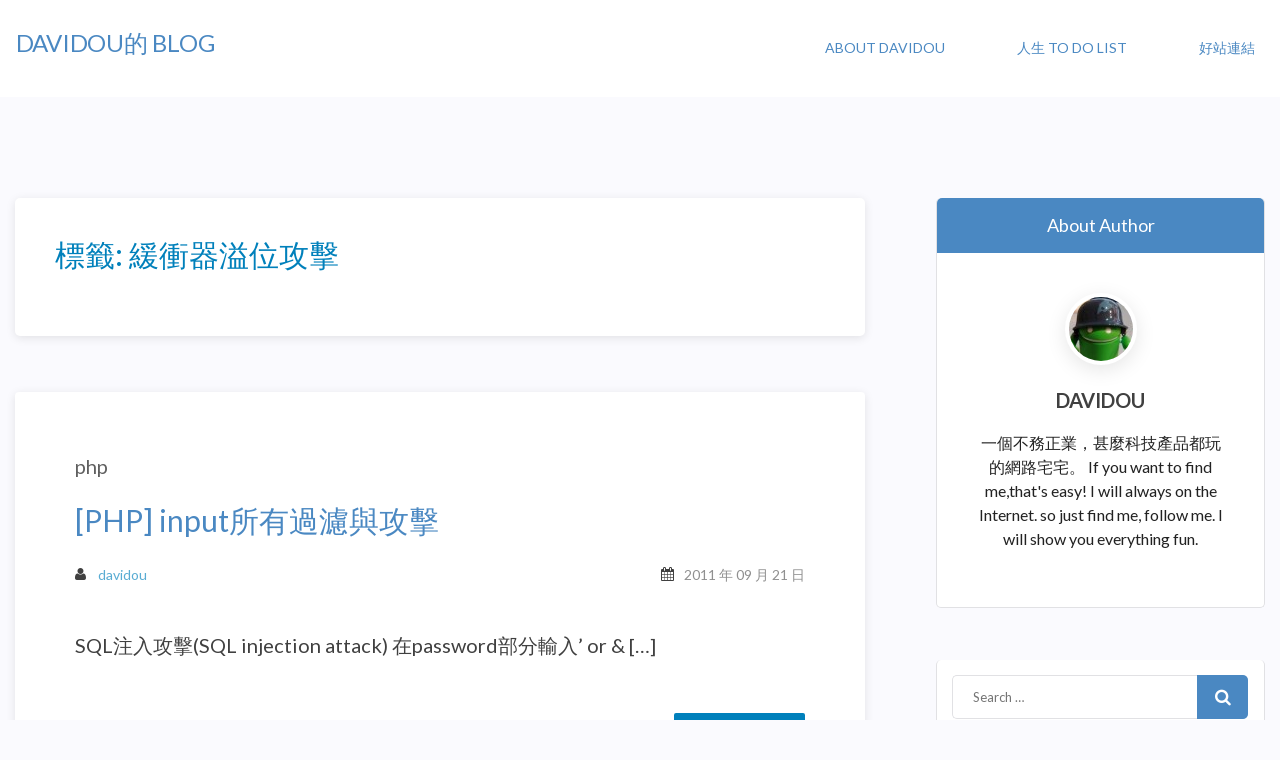

--- FILE ---
content_type: text/html; charset=UTF-8
request_url: https://blog.davidou.org/archives/tag/%E7%B7%A9%E8%A1%9D%E5%99%A8%E6%BA%A2%E4%BD%8D%E6%94%BB%E6%93%8A
body_size: 20809
content:
<!DOCTYPE html>
<html lang="zh-TW">

<head>
<meta charset="UTF-8">
<meta name="viewport" content="width=device-width, initial-scale=1">
<link rel="profile" href="http://gmpg.org/xfn/11">
<link rel="pingback" href="https://blog.davidou.org/xmlrpc.php">

<title>緩衝器溢位攻擊 &#8211; Davidou的 Blog</title>
<meta name='robots' content='max-image-preview:large'/>
	<style>img:is([sizes="auto" i], [sizes^="auto," i]) {contain-intrinsic-size:3000px 1500px}</style>
	<link rel='dns-prefetch' href='//fionna-chan.neocities.org'/>
<link rel='dns-prefetch' href='//fonts.googleapis.com'/>
<link rel="alternate" type="application/rss+xml" title="訂閱《Davidou的 Blog》&raquo; 資訊提供" href="https://blog.davidou.org/feed"/>
<link rel="alternate" type="application/rss+xml" title="訂閱《Davidou的 Blog》&raquo; 留言的資訊提供" href="https://blog.davidou.org/comments/feed"/>
<link rel="alternate" type="application/rss+xml" title="訂閱《Davidou的 Blog》&raquo; 標籤〈緩衝器溢位攻擊〉的資訊提供" href="https://blog.davidou.org/archives/tag/%e7%b7%a9%e8%a1%9d%e5%99%a8%e6%ba%a2%e4%bd%8d%e6%94%bb%e6%93%8a/feed"/>
		<!-- This site uses the Google Analytics by ExactMetrics plugin v8.5.3 - Using Analytics tracking - https://www.exactmetrics.com/ -->
							<script src="//www.googletagmanager.com/gtag/js?id=G-9Z54F6XV3Z" data-cfasync="false" data-wpfc-render="false" type="text/javascript" async></script>
			<script data-cfasync="false" data-wpfc-render="false" type="text/javascript">var em_version='8.5.3';var em_track_user=true;var em_no_track_reason='';var ExactMetricsDefaultLocations={"page_location":"https:\/\/blog.davidou.org\/archives\/tag\/%E7%B7%A9%E8%A1%9D%E5%99%A8%E6%BA%A2%E4%BD%8D%E6%94%BB%E6%93%8A\/"};if(typeof ExactMetricsPrivacyGuardFilter==='function'){var ExactMetricsLocations=(typeof ExactMetricsExcludeQuery==='object')?ExactMetricsPrivacyGuardFilter(ExactMetricsExcludeQuery):ExactMetricsPrivacyGuardFilter(ExactMetricsDefaultLocations);}else{var ExactMetricsLocations=(typeof ExactMetricsExcludeQuery==='object')?ExactMetricsExcludeQuery:ExactMetricsDefaultLocations;}var disableStrs=['ga-disable-G-9Z54F6XV3Z',];function __gtagTrackerIsOptedOut(){for(var index=0;index<disableStrs.length;index++){if(document.cookie.indexOf(disableStrs[index]+'=true')>-1){return true;}}return false;}if(__gtagTrackerIsOptedOut()){for(var index=0;index<disableStrs.length;index++){window[disableStrs[index]]=true;}}function __gtagTrackerOptout(){for(var index=0;index<disableStrs.length;index++){document.cookie=disableStrs[index]+'=true; expires=Thu, 31 Dec 2099 23:59:59 UTC; path=/';window[disableStrs[index]]=true;}}if('undefined'===typeof gaOptout){function gaOptout(){__gtagTrackerOptout();}}window.dataLayer=window.dataLayer||[];window.ExactMetricsDualTracker={helpers:{},trackers:{},};if(em_track_user){function __gtagDataLayer(){dataLayer.push(arguments);}function __gtagTracker(type,name,parameters){if(!parameters){parameters={};}if(parameters.send_to){__gtagDataLayer.apply(null,arguments);return;}if(type==='event'){parameters.send_to=exactmetrics_frontend.v4_id;var hookName=name;if(typeof parameters['event_category']!=='undefined'){hookName=parameters['event_category']+':'+name;}if(typeof ExactMetricsDualTracker.trackers[hookName]!=='undefined'){ExactMetricsDualTracker.trackers[hookName](parameters);}else{__gtagDataLayer('event',name,parameters);}}else{__gtagDataLayer.apply(null,arguments);}}__gtagTracker('js',new Date());__gtagTracker('set',{'developer_id.dNDMyYj':true,});if(ExactMetricsLocations.page_location){__gtagTracker('set',ExactMetricsLocations);}__gtagTracker('config','G-9Z54F6XV3Z',{"forceSSL":"true"});window.gtag=__gtagTracker;(function(){var noopfn=function(){return null;};var newtracker=function(){return new Tracker();};var Tracker=function(){return null;};var p=Tracker.prototype;p.get=noopfn;p.set=noopfn;p.send=function(){var args=Array.prototype.slice.call(arguments);args.unshift('send');__gaTracker.apply(null,args);};var __gaTracker=function(){var len=arguments.length;if(len===0){return;}var f=arguments[len-1];if(typeof f!=='object'||f===null||typeof f.hitCallback!=='function'){if('send'===arguments[0]){var hitConverted,hitObject=false,action;if('event'===arguments[1]){if('undefined'!==typeof arguments[3]){hitObject={'eventAction':arguments[3],'eventCategory':arguments[2],'eventLabel':arguments[4],'value':arguments[5]?arguments[5]:1,}}}if('pageview'===arguments[1]){if('undefined'!==typeof arguments[2]){hitObject={'eventAction':'page_view','page_path':arguments[2],}}}if(typeof arguments[2]==='object'){hitObject=arguments[2];}if(typeof arguments[5]==='object'){Object.assign(hitObject,arguments[5]);}if('undefined'!==typeof arguments[1].hitType){hitObject=arguments[1];if('pageview'===hitObject.hitType){hitObject.eventAction='page_view';}}if(hitObject){action='timing'===arguments[1].hitType?'timing_complete':hitObject.eventAction;hitConverted=mapArgs(hitObject);__gtagTracker('event',action,hitConverted);}}return;}function mapArgs(args){var arg,hit={};var gaMap={'eventCategory':'event_category','eventAction':'event_action','eventLabel':'event_label','eventValue':'event_value','nonInteraction':'non_interaction','timingCategory':'event_category','timingVar':'name','timingValue':'value','timingLabel':'event_label','page':'page_path','location':'page_location','title':'page_title','referrer':'page_referrer',};for(arg in args){if(!(!args.hasOwnProperty(arg)||!gaMap.hasOwnProperty(arg))){hit[gaMap[arg]]=args[arg];}else{hit[arg]=args[arg];}}return hit;}try{f.hitCallback();}catch(ex){}};__gaTracker.create=newtracker;__gaTracker.getByName=newtracker;__gaTracker.getAll=function(){return[];};__gaTracker.remove=noopfn;__gaTracker.loaded=true;window['__gaTracker']=__gaTracker;})();}else{console.log("");(function(){function __gtagTracker(){return null;}window['__gtagTracker']=__gtagTracker;window['gtag']=__gtagTracker;})();}</script>
				<!-- / Google Analytics by ExactMetrics -->
		<script type="text/javascript">//<![CDATA[
window._wpemojiSettings={"baseUrl":"https:\/\/s.w.org\/images\/core\/emoji\/16.0.1\/72x72\/","ext":".png","svgUrl":"https:\/\/s.w.org\/images\/core\/emoji\/16.0.1\/svg\/","svgExt":".svg","source":{"concatemoji":"https:\/\/blog.davidou.org\/wp-includes\/js\/wp-emoji-release.min.js?ver=6.8.3"}};!function(s,n){var o,i,e;function c(e){try{var t={supportTests:e,timestamp:(new Date).valueOf()};sessionStorage.setItem(o,JSON.stringify(t))}catch(e){}}function p(e,t,n){e.clearRect(0,0,e.canvas.width,e.canvas.height),e.fillText(t,0,0);var t=new Uint32Array(e.getImageData(0,0,e.canvas.width,e.canvas.height).data),a=(e.clearRect(0,0,e.canvas.width,e.canvas.height),e.fillText(n,0,0),new Uint32Array(e.getImageData(0,0,e.canvas.width,e.canvas.height).data));return t.every(function(e,t){return e===a[t]})}function u(e,t){e.clearRect(0,0,e.canvas.width,e.canvas.height),e.fillText(t,0,0);for(var n=e.getImageData(16,16,1,1),a=0;a<n.data.length;a++)if(0!==n.data[a])return!1;return!0}function f(e,t,n,a){switch(t){case"flag":return n(e,"\ud83c\udff3\ufe0f\u200d\u26a7\ufe0f","\ud83c\udff3\ufe0f\u200b\u26a7\ufe0f")?!1:!n(e,"\ud83c\udde8\ud83c\uddf6","\ud83c\udde8\u200b\ud83c\uddf6")&&!n(e,"\ud83c\udff4\udb40\udc67\udb40\udc62\udb40\udc65\udb40\udc6e\udb40\udc67\udb40\udc7f","\ud83c\udff4\u200b\udb40\udc67\u200b\udb40\udc62\u200b\udb40\udc65\u200b\udb40\udc6e\u200b\udb40\udc67\u200b\udb40\udc7f");case"emoji":return!a(e,"\ud83e\udedf")}return!1}function g(e,t,n,a){var r="undefined"!=typeof WorkerGlobalScope&&self instanceof WorkerGlobalScope?new OffscreenCanvas(300,150):s.createElement("canvas"),o=r.getContext("2d",{willReadFrequently:!0}),i=(o.textBaseline="top",o.font="600 32px Arial",{});return e.forEach(function(e){i[e]=t(o,e,n,a)}),i}function t(e){var t=s.createElement("script");t.src=e,t.defer=!0,s.head.appendChild(t)}"undefined"!=typeof Promise&&(o="wpEmojiSettingsSupports",i=["flag","emoji"],n.supports={everything:!0,everythingExceptFlag:!0},e=new Promise(function(e){s.addEventListener("DOMContentLoaded",e,{once:!0})}),new Promise(function(t){var n=function(){try{var e=JSON.parse(sessionStorage.getItem(o));if("object"==typeof e&&"number"==typeof e.timestamp&&(new Date).valueOf()<e.timestamp+604800&&"object"==typeof e.supportTests)return e.supportTests}catch(e){}return null}();if(!n){if("undefined"!=typeof Worker&&"undefined"!=typeof OffscreenCanvas&&"undefined"!=typeof URL&&URL.createObjectURL&&"undefined"!=typeof Blob)try{var e="postMessage("+g.toString()+"("+[JSON.stringify(i),f.toString(),p.toString(),u.toString()].join(",")+"));",a=new Blob([e],{type:"text/javascript"}),r=new Worker(URL.createObjectURL(a),{name:"wpTestEmojiSupports"});return void(r.onmessage=function(e){c(n=e.data),r.terminate(),t(n)})}catch(e){}c(n=g(i,f,p,u))}t(n)}).then(function(e){for(var t in e)n.supports[t]=e[t],n.supports.everything=n.supports.everything&&n.supports[t],"flag"!==t&&(n.supports.everythingExceptFlag=n.supports.everythingExceptFlag&&n.supports[t]);n.supports.everythingExceptFlag=n.supports.everythingExceptFlag&&!n.supports.flag,n.DOMReady=!1,n.readyCallback=function(){n.DOMReady=!0}}).then(function(){return e}).then(function(){var e;n.supports.everything||(n.readyCallback(),(e=n.source||{}).concatemoji?t(e.concatemoji):e.wpemoji&&e.twemoji&&(t(e.twemoji),t(e.wpemoji)))}))}((window,document),window._wpemojiSettings);
//]]></script>
<style id='wp-emoji-styles-inline-css' type='text/css'>img.wp-smiley,img.emoji{display:inline!important;border:none!important;box-shadow:none!important;height:1em!important;width:1em!important;margin:0 .07em!important;vertical-align:-.1em!important;background:none!important;padding:0!important}</style>
<link rel='stylesheet' id='wp-block-library-css' href='https://blog.davidou.org/wp-includes/css/dist/block-library/style.min.css?ver=6.8.3' type='text/css' media='all'/>
<style id='classic-theme-styles-inline-css' type='text/css'>.wp-block-button__link{color:#fff;background-color:#32373c;border-radius:9999px;box-shadow:none;text-decoration:none;padding:calc(.667em + 2px) calc(1.333em + 2px);font-size:1.125em}.wp-block-file__button{background:#32373c;color:#fff;text-decoration:none}</style>
<style id='global-styles-inline-css' type='text/css'>:root{--wp--preset--aspect-ratio--square:1;--wp--preset--aspect-ratio--4-3: 4/3;--wp--preset--aspect-ratio--3-4: 3/4;--wp--preset--aspect-ratio--3-2: 3/2;--wp--preset--aspect-ratio--2-3: 2/3;--wp--preset--aspect-ratio--16-9: 16/9;--wp--preset--aspect-ratio--9-16: 9/16;--wp--preset--color--black:#000;--wp--preset--color--cyan-bluish-gray:#abb8c3;--wp--preset--color--white:#fff;--wp--preset--color--pale-pink:#f78da7;--wp--preset--color--vivid-red:#cf2e2e;--wp--preset--color--luminous-vivid-orange:#ff6900;--wp--preset--color--luminous-vivid-amber:#fcb900;--wp--preset--color--light-green-cyan:#7bdcb5;--wp--preset--color--vivid-green-cyan:#00d084;--wp--preset--color--pale-cyan-blue:#8ed1fc;--wp--preset--color--vivid-cyan-blue:#0693e3;--wp--preset--color--vivid-purple:#9b51e0;--wp--preset--gradient--vivid-cyan-blue-to-vivid-purple:linear-gradient(135deg,rgba(6,147,227,1) 0%,#9b51e0 100%);--wp--preset--gradient--light-green-cyan-to-vivid-green-cyan:linear-gradient(135deg,#7adcb4 0%,#00d082 100%);--wp--preset--gradient--luminous-vivid-amber-to-luminous-vivid-orange:linear-gradient(135deg,rgba(252,185,0,1) 0%,rgba(255,105,0,1) 100%);--wp--preset--gradient--luminous-vivid-orange-to-vivid-red:linear-gradient(135deg,rgba(255,105,0,1) 0%,#cf2e2e 100%);--wp--preset--gradient--very-light-gray-to-cyan-bluish-gray:linear-gradient(135deg,#eee 0%,#a9b8c3 100%);--wp--preset--gradient--cool-to-warm-spectrum:linear-gradient(135deg,#4aeadc 0%,#9778d1 20%,#cf2aba 40%,#ee2c82 60%,#fb6962 80%,#fef84c 100%);--wp--preset--gradient--blush-light-purple:linear-gradient(135deg,#ffceec 0%,#9896f0 100%);--wp--preset--gradient--blush-bordeaux:linear-gradient(135deg,#fecda5 0%,#fe2d2d 50%,#6b003e 100%);--wp--preset--gradient--luminous-dusk:linear-gradient(135deg,#ffcb70 0%,#c751c0 50%,#4158d0 100%);--wp--preset--gradient--pale-ocean:linear-gradient(135deg,#fff5cb 0%,#b6e3d4 50%,#33a7b5 100%);--wp--preset--gradient--electric-grass:linear-gradient(135deg,#caf880 0%,#71ce7e 100%);--wp--preset--gradient--midnight:linear-gradient(135deg,#020381 0%,#2874fc 100%);--wp--preset--font-size--small:13px;--wp--preset--font-size--medium:20px;--wp--preset--font-size--large:36px;--wp--preset--font-size--x-large:42px;--wp--preset--spacing--20:.44rem;--wp--preset--spacing--30:.67rem;--wp--preset--spacing--40:1rem;--wp--preset--spacing--50:1.5rem;--wp--preset--spacing--60:2.25rem;--wp--preset--spacing--70:3.38rem;--wp--preset--spacing--80:5.06rem;--wp--preset--shadow--natural:6px 6px 9px rgba(0,0,0,.2);--wp--preset--shadow--deep:12px 12px 50px rgba(0,0,0,.4);--wp--preset--shadow--sharp:6px 6px 0 rgba(0,0,0,.2);--wp--preset--shadow--outlined:6px 6px 0 -3px rgba(255,255,255,1) , 6px 6px rgba(0,0,0,1);--wp--preset--shadow--crisp:6px 6px 0 rgba(0,0,0,1)}:where(.is-layout-flex){gap:.5em}:where(.is-layout-grid){gap:.5em}body .is-layout-flex{display:flex}.is-layout-flex{flex-wrap:wrap;align-items:center}.is-layout-flex > :is(*, div){margin:0}body .is-layout-grid{display:grid}.is-layout-grid > :is(*, div){margin:0}:where(.wp-block-columns.is-layout-flex){gap:2em}:where(.wp-block-columns.is-layout-grid){gap:2em}:where(.wp-block-post-template.is-layout-flex){gap:1.25em}:where(.wp-block-post-template.is-layout-grid){gap:1.25em}.has-black-color{color:var(--wp--preset--color--black)!important}.has-cyan-bluish-gray-color{color:var(--wp--preset--color--cyan-bluish-gray)!important}.has-white-color{color:var(--wp--preset--color--white)!important}.has-pale-pink-color{color:var(--wp--preset--color--pale-pink)!important}.has-vivid-red-color{color:var(--wp--preset--color--vivid-red)!important}.has-luminous-vivid-orange-color{color:var(--wp--preset--color--luminous-vivid-orange)!important}.has-luminous-vivid-amber-color{color:var(--wp--preset--color--luminous-vivid-amber)!important}.has-light-green-cyan-color{color:var(--wp--preset--color--light-green-cyan)!important}.has-vivid-green-cyan-color{color:var(--wp--preset--color--vivid-green-cyan)!important}.has-pale-cyan-blue-color{color:var(--wp--preset--color--pale-cyan-blue)!important}.has-vivid-cyan-blue-color{color:var(--wp--preset--color--vivid-cyan-blue)!important}.has-vivid-purple-color{color:var(--wp--preset--color--vivid-purple)!important}.has-black-background-color{background-color:var(--wp--preset--color--black)!important}.has-cyan-bluish-gray-background-color{background-color:var(--wp--preset--color--cyan-bluish-gray)!important}.has-white-background-color{background-color:var(--wp--preset--color--white)!important}.has-pale-pink-background-color{background-color:var(--wp--preset--color--pale-pink)!important}.has-vivid-red-background-color{background-color:var(--wp--preset--color--vivid-red)!important}.has-luminous-vivid-orange-background-color{background-color:var(--wp--preset--color--luminous-vivid-orange)!important}.has-luminous-vivid-amber-background-color{background-color:var(--wp--preset--color--luminous-vivid-amber)!important}.has-light-green-cyan-background-color{background-color:var(--wp--preset--color--light-green-cyan)!important}.has-vivid-green-cyan-background-color{background-color:var(--wp--preset--color--vivid-green-cyan)!important}.has-pale-cyan-blue-background-color{background-color:var(--wp--preset--color--pale-cyan-blue)!important}.has-vivid-cyan-blue-background-color{background-color:var(--wp--preset--color--vivid-cyan-blue)!important}.has-vivid-purple-background-color{background-color:var(--wp--preset--color--vivid-purple)!important}.has-black-border-color{border-color:var(--wp--preset--color--black)!important}.has-cyan-bluish-gray-border-color{border-color:var(--wp--preset--color--cyan-bluish-gray)!important}.has-white-border-color{border-color:var(--wp--preset--color--white)!important}.has-pale-pink-border-color{border-color:var(--wp--preset--color--pale-pink)!important}.has-vivid-red-border-color{border-color:var(--wp--preset--color--vivid-red)!important}.has-luminous-vivid-orange-border-color{border-color:var(--wp--preset--color--luminous-vivid-orange)!important}.has-luminous-vivid-amber-border-color{border-color:var(--wp--preset--color--luminous-vivid-amber)!important}.has-light-green-cyan-border-color{border-color:var(--wp--preset--color--light-green-cyan)!important}.has-vivid-green-cyan-border-color{border-color:var(--wp--preset--color--vivid-green-cyan)!important}.has-pale-cyan-blue-border-color{border-color:var(--wp--preset--color--pale-cyan-blue)!important}.has-vivid-cyan-blue-border-color{border-color:var(--wp--preset--color--vivid-cyan-blue)!important}.has-vivid-purple-border-color{border-color:var(--wp--preset--color--vivid-purple)!important}.has-vivid-cyan-blue-to-vivid-purple-gradient-background{background:var(--wp--preset--gradient--vivid-cyan-blue-to-vivid-purple)!important}.has-light-green-cyan-to-vivid-green-cyan-gradient-background{background:var(--wp--preset--gradient--light-green-cyan-to-vivid-green-cyan)!important}.has-luminous-vivid-amber-to-luminous-vivid-orange-gradient-background{background:var(--wp--preset--gradient--luminous-vivid-amber-to-luminous-vivid-orange)!important}.has-luminous-vivid-orange-to-vivid-red-gradient-background{background:var(--wp--preset--gradient--luminous-vivid-orange-to-vivid-red)!important}.has-very-light-gray-to-cyan-bluish-gray-gradient-background{background:var(--wp--preset--gradient--very-light-gray-to-cyan-bluish-gray)!important}.has-cool-to-warm-spectrum-gradient-background{background:var(--wp--preset--gradient--cool-to-warm-spectrum)!important}.has-blush-light-purple-gradient-background{background:var(--wp--preset--gradient--blush-light-purple)!important}.has-blush-bordeaux-gradient-background{background:var(--wp--preset--gradient--blush-bordeaux)!important}.has-luminous-dusk-gradient-background{background:var(--wp--preset--gradient--luminous-dusk)!important}.has-pale-ocean-gradient-background{background:var(--wp--preset--gradient--pale-ocean)!important}.has-electric-grass-gradient-background{background:var(--wp--preset--gradient--electric-grass)!important}.has-midnight-gradient-background{background:var(--wp--preset--gradient--midnight)!important}.has-small-font-size{font-size:var(--wp--preset--font-size--small)!important}.has-medium-font-size{font-size:var(--wp--preset--font-size--medium)!important}.has-large-font-size{font-size:var(--wp--preset--font-size--large)!important}.has-x-large-font-size{font-size:var(--wp--preset--font-size--x-large)!important}:where(.wp-block-post-template.is-layout-flex){gap:1.25em}:where(.wp-block-post-template.is-layout-grid){gap:1.25em}:where(.wp-block-columns.is-layout-flex){gap:2em}:where(.wp-block-columns.is-layout-grid){gap:2em}:root :where(.wp-block-pullquote){font-size:1.5em;line-height:1.6}</style>
<link rel='stylesheet' id='bloggerz-fonts-css' href='https://fonts.googleapis.com/css?family=Lato%3A400%2C400italic%2C700%2C700italic&#038;subset=latin%2Clatin-ext' type='text/css' media='all'/>
<link rel='stylesheet' id='normalize-css' href='https://blog.davidou.org/wp-content/themes/bloggerz/css/normalize.css?ver=3.0.3' type='text/css' media='all'/>
<link rel='stylesheet' id='font-awesome-css' href='https://blog.davidou.org/wp-content/themes/bloggerz/css/font-awesome/css/font-awesome.min.css?ver=4.6.3' type='text/css' media='all'/>
<link rel='stylesheet' id='bloggerz-style-css' href='https://blog.davidou.org/wp-content/themes/bloggerz/style.css?ver=1.0.7' type='text/css' media='all'/>
<style id='bloggerz-style-inline-css' type='text/css'>.logo a,.wp-menu>li>a{color:#4a88c2}</style>
<link rel='stylesheet' id='dtree.css-css' href='https://blog.davidou.org/wp-content/plugins/wp-dtree-30/wp-dtree.min.css?ver=4.4.5' type='text/css' media='all'/>
<script type="text/javascript" src="https://blog.davidou.org/wp-content/plugins/google-analytics-dashboard-for-wp/assets/js/frontend-gtag.min.js?ver=8.5.3" id="exactmetrics-frontend-script-js" async="async" data-wp-strategy="async"></script>
<script data-cfasync="false" data-wpfc-render="false" type="text/javascript" id='exactmetrics-frontend-script-js-extra'>//<![CDATA[
var exactmetrics_frontend={"js_events_tracking":"true","download_extensions":"zip,mp3,mpeg,pdf,docx,pptx,xlsx,rar","inbound_paths":"[{\"path\":\"\\\/go\\\/\",\"label\":\"affiliate\"},{\"path\":\"\\\/recommend\\\/\",\"label\":\"affiliate\"}]","home_url":"https:\/\/blog.davidou.org","hash_tracking":"false","v4_id":"G-9Z54F6XV3Z"};
//]]></script>
<script type="text/javascript" src="https://blog.davidou.org/wp-includes/js/jquery/jquery.min.js?ver=3.7.1" id="jquery-core-js"></script>
<script type="text/javascript" src="https://blog.davidou.org/wp-includes/js/jquery/jquery-migrate.min.js?ver=3.4.1" id="jquery-migrate-js"></script>
<script type="text/javascript" src="https://blog.davidou.org/wp-content/themes/bloggerz/js/navigation.js?ver=1.0" id="bloggerz-jquery-navigation-js"></script>
<script type="text/javascript" src="https://fionna-chan.neocities.org/js/fSlider.js?ver=1.0" id="Fslider-js"></script>
<script type="text/javascript" id="dtree-js-extra">//<![CDATA[
var WPdTreeSettings={"animate":"1","duration":"250","imgurl":"https:\/\/blog.davidou.org\/wp-content\/plugins\/wp-dtree-30\/"};
//]]></script>
<script type="text/javascript" src="https://blog.davidou.org/wp-content/plugins/wp-dtree-30/wp-dtree.min.js?ver=4.4.5" id="dtree-js"></script>
<link rel="https://api.w.org/" href="https://blog.davidou.org/wp-json/"/><link rel="alternate" title="JSON" type="application/json" href="https://blog.davidou.org/wp-json/wp/v2/tags/21"/><link rel="EditURI" type="application/rsd+xml" title="RSD" href="https://blog.davidou.org/xmlrpc.php?rsd"/>
<meta name="generator" content="WordPress 6.8.3"/>
<style type="text/css">.recentcomments a{display:inline!important;padding:0!important;margin:0!important}</style>		<style type="text/css" id="wp-custom-css">.post-detail p{line-height:2.0;font-size:20px}.dtree{text-align:left}#recent-posts-2>ul>li{list-style-type:square;font-size:16px}.banner-txt-section p{margin:0;color:#000;font-weight:bold}.banner-txt-section>h1{text-shadow:6px 5px 20px black}.line{display:block!important}.banner-bgc:after{background:rgba(74,136,195,.24)!important}pre{max-height:100%}h2{font-size:30px}h3{font-size:20px}h4{font-size:16px}.container{max-width:1800px!important}</style>
		</head>

<body class="archive tag tag-21 wp-theme-bloggerz">

	<!-- Add your site or application content here -->
	<div class="wrapper">
		<header class="headerWrapper">
			<div class="container">
						<div class="logo-container">
				<h1 class="logo">
					<a href="https://blog.davidou.org/" rel="home" title="一些些的code、一點點的Life，這就是生活。">Davidou的 Blog</a>
				</h1>
			</div>
							<button class="menu-btn">
					<span class="bar"></span>
				</button>
					<ul id="" class="wp-menu"><li class="page_item page-item-16"><a href="https://blog.davidou.org/about-davidou">About Davidou</a></li>
<li class="page_item page-item-1286"><a href="https://blog.davidou.org/%e4%ba%ba%e7%94%9f-to-do-list">人生 TO DO LIST</a></li>
<li class="page_item page-item-302"><a href="https://blog.davidou.org/%e5%a5%bd%e7%ab%99%e9%80%a3%e7%b5%90">好站連結</a></li>
</ul>			</div><!-- /.container -->
		</header>

	<div class="container main-section">
		<div class="left-section ">

			<div class="author-section">
				<h2><span>標籤: <span>緩衝器溢位攻擊</span></span></h2>
			</div>
			
		
				
<div id="post-52" class="post-section post-52 post type-post status-publish format-standard hentry category-php tag-buffer-overflow-attack tag-remote-form-posting tag-sql-injection-attack tag-sql tag-21 tag-23 tag-18">

	<span class="categories"><a href="https://blog.davidou.org/archives/category/php" rel="category tag">php</a></span>
	<h2><a href="https://blog.davidou.org/archives/52">[PHP] input所有過濾與攻擊</a></h2>
	<div class="clearfix post-info">
		<a href="https://blog.davidou.org/archives/author/davidou" class="author" title="View all posts by davidou" rel="author"><i class="fa fa-user" aria-hidden="true"></i>davidou</a>		<span class="date"><i class="fa fa-calendar" aria-hidden="true"></i><time class="entry-date published updated" datetime="2011-09-21T00:35:46+08:00"><a href="https://blog.davidou.org/archives/52">2011 年 09 月 21 日</a></time></span>	</div> <!--  .clearfix -->

	<div class="post-img">
			</div> <!--  .post-img -->

	<div class="post-detail">
		<p>SQL注入攻擊(SQL injection attack) 在password部分輸入&#8217; or &#038; [&hellip;]</p>
			<div class="clearfix">
				<span class="post-comment"><i class="fa fa-comments" aria-hidden="true"></i>One comment</span>
				<a href="https://blog.davidou.org/archives/52" class="more-btn">Read More<i class="fa fa-angle-right" aria-hidden="true"></i></a>			</div> <!--  .clearfix -->
			</div><!-- .post-detail -->
</div><!--  .post-section -->

				
		</div> <!--  .left-section -->

	
	<div class="right-sidebar">

		<div class="widget-box widget"><h5>About Author</h5><div class="authorinfo"><div class="authorimg"><img alt='' src='https://secure.gravatar.com/avatar/668015631c3bca6ad33a7d45e91ac2f5d6d1ad2c418c57a14b47a167e43e9b20?s=64&#038;d=mm&#038;r=pg' srcset='https://secure.gravatar.com/avatar/668015631c3bca6ad33a7d45e91ac2f5d6d1ad2c418c57a14b47a167e43e9b20?s=128&#038;d=mm&#038;r=pg 2x' class='avatar avatar-64 photo' height='64' width='64'/></div><h3>DAVIDOU</h3><p>一個不務正業，甚麼科技產品都玩的網路宅宅。
If you want to find me,that's easy! I will always on the Internet.
so just find me, follow me. I will show you everything fun.</p></div></div><!--  .widgetbox -->

		<div id="search-2" class="widget widget_search">	<form role="search" method="get" class="search-form" action="https://blog.davidou.org/">
		<label>
			<span class="screen-reader-text">Search for:</span>
			<input type="search" class="search-field" placeholder="Search &hellip;" value="" name="s">
		</label>
		<button type="submit" class="search-submit">
			<span class="genericon-search"></span>
		</button>
	</form>

</div>
		<div id="recent-posts-2" class="widget widget_recent_entries">
		<h5>近期文章</h5>
		<ul>
											<li>
					<a href="https://blog.davidou.org/archives/2940">fortigate 阻擋網站後，使用者會等待超時</a>
									</li>
											<li>
					<a href="https://blog.davidou.org/archives/2923">MAC OS M4 downgrade OS Version</a>
									</li>
											<li>
					<a href="https://blog.davidou.org/archives/2912">fortigate[建立外部的資安情資 IP 封鎖list]</a>
									</li>
											<li>
					<a href="https://blog.davidou.org/archives/2883">xampp升級apache跟php版本</a>
									</li>
											<li>
					<a href="https://blog.davidou.org/archives/2879">Stable Diffusion 安裝</a>
									</li>
					</ul>

		</div><div id="wpdt-categories-widget-2" class="widget wpdt-categories"><h5>文章分類</h5><div class="dtree"><span class='oclinks oclinks_cat' id='oclinks_cat1'><a href='javascript:cat1.openAll();' title='展開'>展開</a><span class='oclinks_sep oclinks_sep_cat' id='oclinks_sep_cat1'> | </span><a href='javascript:cat1.closeAll();' title='收起'>收起</a></span>

<script type='text/javascript'>//<![CDATA[
try{if(document.getElementById&&document.getElementById('oclinks_cat1')){document.getElementById('oclinks_cat1').style.display='block';}var cat1=new wpdTree('cat1','https://blog.davidou.org/','0');cat1.config.useLines=1;cat1.config.useIcons=1;cat1.config.closeSameLevel=1;cat1.config.folderLinks=0;cat1.config.useSelection=0;cat1.a(0,'root','','','','','');cat1.a(-49,-2,'android (1)','','archives/category/java/android','','');cat1.a(-203,0,'apache (2)','','archives/category/apache','','');cat1.a(-82,0,'arduino (17)','','archives/category/arduino','','');cat1.a(-190,-189,'CEH (20)','','archives/category/%e8%b3%87%e5%ae%89/ceh','','');cat1.a(-6,0,'css (6)','','archives/category/css','','');cat1.a(-193,-189,'cyber kill chain手法 (10)','','archives/category/%e8%b3%87%e5%ae%89/cyber-kill-chain%e6%89%8b%e6%b3%95','','');cat1.a(-195,-192,'fortigate (19)','','archives/category/switch/%e9%98%b2%e7%81%ab%e7%89%86/fortigate','','');cat1.a(-39,0,'git (3)','','archives/category/git','','');cat1.a(-188,0,'Home assistant (3)','','archives/category/home-assistant','','');cat1.a(-2,0,'Java (16)','','archives/category/java','','');cat1.a(-17,0,'Java script (10)','','archives/category/js','','');cat1.a(-38,-2,'jsp (4)','','archives/category/java/jsp','','');cat1.a(-194,0,'LibreNMS (3)','','archives/category/librenms','','');cat1.a(-169,0,'mail (9)','','archives/category/mail','','');cat1.a(-107,0,'NAS (6)','','archives/category/nas','','');cat1.a(-179,0,'openpilot (4)','','archives/category/openpilot','','');cat1.a(-186,0,'openstreetmap (5)','','archives/category/openstreetmap','','');cat1.a(-142,0,'OS (42)','','archives/category/os','','');cat1.a(-5,0,'php (31)','','archives/category/php','','');cat1.a(-200,0,'python (4)','','archives/category/python','','');cat1.a(-152,0,'R PI (10)','','archives/category/r-pi','','');cat1.a(-74,0,'raid (1)','','archives/category/raid','','');cat1.a(-40,0,'sql (5)','','archives/category/sql','','');cat1.a(-153,0,'switch、網通 (25)','','archives/category/switch','','');cat1.a(-177,0,'TensorFlow (19)','','archives/category/tensorflow','','');cat1.a(-178,-177,'tensorflow 基礎教學 (2)','','archives/category/tensorflow/tensorflow-%e5%9f%ba%e7%a4%8e%e6%95%99%e5%ad%b8','','');cat1.a(-146,0,'vb.net (14)','','archives/category/vb-net','','');cat1.a(-191,-189,'工具、軟體 (4)','','archives/category/%e8%b3%87%e5%ae%89/%e5%b7%a5%e5%85%b7%e3%80%81%e8%bb%9f%e9%ab%94','','');cat1.a(-189,0,'資安 (51)','','archives/category/%e8%b3%87%e5%ae%89','','');cat1.a(-11,0,'閒聊 (58)','','archives/category/%e9%96%92%e8%81%8a','','');cat1.a(-192,-153,'防火牆 (19)','','archives/category/switch/%e9%98%b2%e7%81%ab%e7%89%86','','');cat1.a(-196,-189,'防禦 (12)','','archives/category/%e8%b3%87%e5%ae%89/%e9%98%b2%e7%a6%a6','','');cat1.a(909,-11,'飛瑞UPS電池重置','','archives/909','','');cat1.a(919,-11,'電腦上傳會當機','','archives/919','','');cat1.a(840,-142,'開啟主機板AHCI，替Windows 7 硬碟大幅加速','','archives/840','','');cat1.a(1227,-11,'這是一篇很無聊的筆記','','archives/1227','','');cat1.a(774,-142,'透過rsync備份','','archives/774','','');cat1.a(1675,-11,'透過google map api查詢地址跟gps切換','','archives/1675','','');cat1.a(970,-142,'讓windows的命令提示字元可以支援ssh','','archives/970','','');cat1.a(1844,-5,'讀取google sheet到json','','archives/1844','','');cat1.a(2777,-40,'設定mysql binlog 保留時間，及相關的查詢、刪除','','archives/2777','','');cat1.a(1796,-142,'解決ESXi6.7 無 i219v driver 的問題','','archives/1796','','');cat1.a(2640,-153,'解析 NetBIOS 名稱','','archives/2640','','');cat1.a(960,-142,'自己寫腳本去更新WINDOWS UPDATE','','archives/960','','');cat1.a(1554,-179,'自動駕駛的小筆記 comma.ai openpilot','','archives/1554','','');cat1.a(763,-11,'監控系統-監視器的介紹','','archives/763','','');cat1.a(1512,-11,'煎牛排小紀錄','','archives/1512','','');cat1.a(2853,-11,'無法在 Xcode 上建立新的 iOS 模擬器','','archives/2853','','');cat1.a(656,-11,'本網頁基於國家法律而封鎖 #freeandopen','','archives/656','','');cat1.a(1578,-11,'日立冷氣 電腦控制','','archives/1578','','');cat1.a(651,-11,'新玩具 Mk808B- android 的平台','','archives/651','','');cat1.a(1003,-17,'捲到才顯示畫面 on scroll show div','','archives/1003','','');cat1.a(1340,-11,'投資筆記','','archives/1340','','');cat1.a(982,-17,'把excel的表格轉成html排版','','archives/982','','');cat1.a(1057,-142,'找出讓Linux硬碟塞滿的兇手','','archives/1057','','');cat1.a(1811,-11,'手機MDM管理','','archives/1811','','');cat1.a(2783,-186,'手動安裝openstreetmap(OSM)在ubuntu 22.04','','archives/2783','','');cat1.a(628,-11,'徵才的一些筆記','','archives/628','','');cat1.a(1823,-142,'建立一個linux的背景service','','archives/1823','','');cat1.a(2844,-11,'常用AT指令參考','','archives/2844','','');cat1.a(2726,-11,'工業4.0 CFX 介紹','','archives/2726','','');cat1.a(1653,-11,'小米電視4S 台灣國際版遠端控制','','archives/1653','','');cat1.a(1545,-11,'小米電視 控制api','','archives/1545','','');cat1.a(2791,-186,'將EPSG3826坐標系GML檔轉換至EPSG4326後匯入openstreetmap','','archives/2791','','');cat1.a(1443,-177,'安裝tensorflow 在windows上 cuda10.0','','archives/1443','','');cat1.a(912,-11,'奇美電視hotel mode','','archives/912','','');cat1.a(1641,-146,'執行緒 Task避免程式畫面當掉(VB.NET)','','archives/1641','','');cat1.a(1323,-5,'在線php程式碼混淆網站','','archives/1323','','');cat1.a(865,-142,'在不同電腦上 透過DROPBOX同步WIN7的自黏便籤','','archives/865','','');cat1.a(1638,-177,'在windows 上安裝RTX3090+tensorflow2','','archives/1638','','');cat1.a(2749,-5,'在linux上用curl上傳檔案到伺服器','','archives/2749','','');cat1.a(2735,-142,'在linux上安裝mqtt server(MQTT Broker)','','archives/2735','','');cat1.a(583,-11,'台灣街道、道路路名表 sql資料下載','','archives/583','','');cat1.a(1619,-11,'反推D-Link COVR-C1203 雙頻全覆蓋家用 Wi-Fi 系統','','archives/1619','','');cat1.a(1098,-11,'光纖和SFP(MINI-GBIC)、 GBIC 介紹','','archives/1098','','');cat1.a(745,-11,'偽造Wi-Fi 訊號','','archives/745','','');cat1.a(843,-142,'修改電腦的OEM資訊logo','','archives/843','','');cat1.a(2733,-200,'使用 Python 進行MQTT的 Publish &#038; Subscribe','','archives/2733','','');cat1.a(798,-142,'一次下載windows update 更新檔(windows update downloader)','','archives/798','','');cat1.a(663,-11,'一場真實世界的大型遊戲 Ingress','','archives/663','','');cat1.a(1791,-153,'zyxel GS1920系列，各自port互不通設定(除了uplink)','','archives/1791','','');cat1.a(2387,-177,'yoloV5 訓練中文亂碼問題','','archives/2387','','');cat1.a(2376,-177,'yolo 自己訓練模型','','archives/2376','','');cat1.a(2585,-177,'yolo pt權重轉darknet權重','','archives/2585','','');cat1.a(1768,-11,'xcode實體機執行跳錯：A valid provisioning profile for this executable was not found','','archives/1768','','');cat1.a(2883,-203,'xampp升級apache跟php版本','','archives/2883','','');cat1.a(2360,-177,'windows 安裝yoloV5','','archives/2360','','');cat1.a(1580,-142,'windows server 2019 安裝遠端桌面user cal 出現授權問題','','archives/1580','','');cat1.a(1316,-142,'windows 7密碼破解','','archives/1316','','');cat1.a(2587,-177,'web yolo串流檢測','','archives/2587','','');cat1.a(2683,-191,'Web shell快速下載','','archives/2683','','');cat1.a(360,-11,'Web conf 2013- 活動篇','','archives/360','','');cat1.a(814,-11,'wd mypassport在 usb3.0 上讀不到','','archives/814','','');cat1.a(1886,-17,'Vue、angular 不要透過node.js的傳統做法','','archives/1886','','');cat1.a(1561,-142,'VMWARE 刪除無效的guest系統','','archives/1561','','');cat1.a(861,-142,'vmware p2v on linux note','','archives/861','','');cat1.a(904,-146,'vb.net的各種筆記','','archives/904','','');cat1.a(1305,-146,'vb.net的WebBrowser支援html5或chrome user-agent','','archives/1305','','');cat1.a(922,-146,'vb.net 連接mysql範例程式','','archives/922','','');cat1.a(1150,-146,'vb.net 公司開發筆記','','archives/1150','','');cat1.a(1643,-146,'vb.net  UDP傳送接收聊天室','','archives/1643','','');cat1.a(1375,-142,'ubuntu顯卡驅動安裝完後出現Unknown Error','','archives/1375','','');cat1.a(1375,-177,'ubuntu顯卡驅動安裝完後出現Unknown Error','','archives/1375','','');cat1.a(1255,-142,'ubuntu 硬碟對拷 HDD Clone via rsync','','archives/1255','','');cat1.a(2320,-142,'ubuntu 架設ftp server給學生上傳網站','','archives/2320','','');cat1.a(1959,-191,'theHarvester','','archives/1959','','');cat1.a(1110,-5,'telegram 透過php傳送、收發訊息','','archives/1110','','');cat1.a(2708,-107,'synology 進階共用資料夾設定','','archives/2708','','');cat1.a(2394,-107,'synology 透過web api讀取SurveillanceStation攝影機畫面','','archives/2394','','');cat1.a(1650,-17,'synology 的SurveillanceStation放進iframe','','archives/1650','','');cat1.a(1954,-191,'sublist3r','','archives/1954','','');cat1.a(2879,-11,'Stable Diffusion 安裝','','archives/2879','','');cat1.a(2348,-193,'SSH Tunneling (Port Forwarding)','','archives/2348','','');cat1.a(1326,-5,'sql的hex攻擊注入','','archives/1326','','');cat1.a(1326,-40,'sql的hex攻擊注入','','archives/1326','','');cat1.a(1426,-11,'scws-全文分詞檢索','','archives/1426','','');cat1.a(605,-11,'scum 敏捷式開發','','archives/605','','');cat1.a(858,-142,'rsync 備份 windows版','','archives/858','','');cat1.a(640,-74,'raid筆記設定','','archives/640','','');cat1.a(2830,-152,'r PI zero 開啟uart功能(GPIO14 15)','','archives/2830','','');cat1.a(750,-107,'Qnap NAS 二次開發','','archives/750','','');cat1.a(2439,-200,'python讀取modbus範例','','archives/2439','','');cat1.a(423,-5,'plurk api 2.0 (oAuth認證) 發噗&#038;回噗範例','','archives/423','','');cat1.a(2737,-5,'php使用mqtt client 發布跟訂閱','','archives/2737','','');cat1.a(1688,-5,'php-fpm 相關','','archives/1688','','');cat1.a(1862,-5,'PHP 線上OCR','','archives/1862','','');cat1.a(1432,-5,'php 撈網頁dom操作','','archives/1432','','');cat1.a(1551,-5,'php 寫檔案寫不進去 selinux','','archives/1551','','');cat1.a(1591,-5,'php 加密 EnPHP','','archives/1591','','');cat1.a(2583,-5,'php MJPEG串流轉出','','archives/2583','','');cat1.a(894,-5,'PHP  或是VB.NET呼叫WEB SERVICE使用','','archives/894','','');cat1.a(880,-142,'PE的BCD路徑','','archives/880','','');cat1.a(1633,-5,'pdo','','archives/1633','','');cat1.a(779,-11,'owncloud- 架設自己的私有dropbox','','archives/779','','');cat1.a(2145,-153,'OSI網路七層用途','','archives/2145','','');cat1.a(1502,-177,'optimizer 優化器','','archives/1502','','');cat1.a(2789,-186,'OPENSTREETMAP伺服器新增圖層資料','','archives/2789','','');cat1.a(2793,-186,'openstreetmap 圖層背景透明','','archives/2793','','');cat1.a(1668,-179,'openpilot dragonpilot如何降板NEOS','','archives/1668','','');cat1.a(2589,-169,'mail的SPF 紀錄生成器','','archives/2589','','');cat1.a(2835,-82,'Mac 上的 Flutter doctor 檢查Unable to find bundled Java version.','','archives/2835','','');cat1.a(2839,-82,'Mac 上的 Flutter doctor 檢查has been compiled by a more recent version of the Java Runtime','','archives/2839','','');cat1.a(2923,-142,'MAC OS M4 downgrade OS Version','','archives/2923','','');cat1.a(2764,-11,'MAC OS M1晶片系列的降板方式','','archives/2764','','');cat1.a(2663,-142,'linux版連RDP遠端桌面-xfreerdp ','','archives/2663','','');cat1.a(996,-142,'linux 透過cmd新增使用者','','archives/996','','');cat1.a(1799,-142,'Linux 安裝samba網路芳鄰(CIFS)','','archives/1799','','');cat1.a(1543,-11,'line@的2.0 價目表','','archives/1543','','');cat1.a(2400,-194,'LibreNMS監控點圖片會跳到404頁面解法','','archives/2400','','');cat1.a(1422,-142,'LET’S ENCRYPT 與Certbot','','archives/1422','','');cat1.a(1312,-11,'Let&#8217;s Encrypt 懶人作法','','archives/1312','','');cat1.a(1497,-178,'Keras 模型類別','','archives/1497','','');cat1.a(1504,-177,'Keras 損失函數','','archives/1504','','');cat1.a(835,-17,'javascript 版本控制 diff merge','','archives/835','','');cat1.a(76,-17,'java script聚 12/18','','archives/76','','');cat1.a(1411,-11,'IIs 透過reverse proxy上https','','archives/1411','','');cat1.a(2314,-169,'hmailserver 設定SMTP TLS','','archives/2314','','');cat1.a(1831,-169,'hmailserver 設定DKIM','','archives/1831','','');cat1.a(727,-11,'HITCON 2013-  In hack we trust.','','archives/727','','');cat1.a(2,-11,'Hello world! 哈囉！','','archives/2','','');cat1.a(888,-11,'GRUB FOR DOS 0.4.3中文手冊','','archives/888','','');cat1.a(968,-189,'Got Your PW 專供資安人的資源與工具整理','','archives/968','','');cat1.a(1855,-195,'Fortinet改成透通模式(透明模式transparent mode)','','archives/1855','','');cat1.a(2912,-189,'fortigate[建立外部的資安情資 IP 封鎖list]','','archives/2912','','');cat1.a(2912,-195,'fortigate[建立外部的資安情資 IP 封鎖list]','','archives/2912','','');cat1.a(2940,-192,'fortigate 阻擋網站後，使用者會等待超時','','archives/2940','','');cat1.a(2940,-195,'fortigate 阻擋網站後，使用者會等待超時','','archives/2940','','');cat1.a(2161,-195,'fortigate 開啟使用telnet連線','','archives/2161','','');cat1.a(2309,-195,'fortigate 開啟dns server功能','','archives/2309','','');cat1.a(2809,-192,'fortigate 連線fortiswitch','','archives/2809','','');cat1.a(2809,-195,'fortigate 連線fortiswitch','','archives/2809','','');cat1.a(1829,-195,'fortigate 忘記密碼reset','','archives/1829','','');cat1.a(1209,-142,'fedora 找出硬碟爆掉的元凶!','','archives/1209','','');cat1.a(2578,-177,'fedora centos radhat安裝yoloV5','','archives/2578','','');cat1.a(589,-2,'fedora 17 安裝tomcat','','archives/589','','');cat1.a(408,-11,'Facebook 新名片運來啦','','archives/408','','');cat1.a(1515,-142,'esxi 安裝顯卡來跑gpu tensorflow','','archives/1515','','');cat1.a(1838,-142,'esxi linux硬碟縮小','','archives/1838','','');cat1.a(1480,-142,'esxi 6.0在windows10下安裝vmware tools後黑屏','','archives/1480','','');cat1.a(933,-11,'DrayTek vigor 2910設定VPN上網','','archives/933','','');cat1.a(933,-153,'DrayTek vigor 2910設定VPN上網','','archives/933','','');cat1.a(1670,-179,'dragonpilot 一些進階指令功能','','archives/1670','','');cat1.a(2345,-193,'datapipe流量轉發','','archives/2345','','');cat1.a(739,-11,'coscup 線路組','','archives/739','','');cat1.a(2659,-142,'cmd找檔案內字串','','archives/2659','','');cat1.a(2659,-189,'cmd找檔案內字串','','archives/2659','','');cat1.a(1048,-142,'cmd 系統腳本大全','','archives/1048','','');cat1.a(1029,-153,'cisco 基本配置指令','','archives/1029','','');cat1.a(2755,-153,'cisco 在同一個port 設定兩個vlan','','archives/2755','','');cat1.a(1289,-5,'chrome解決跨網域只能jsonp的問題','','archives/1289','','');cat1.a(1031,-142,'centos 7 開機grub修復失敗 symbol grub_xputs not found','','archives/1031','','');cat1.a(1509,-11,'bose soundtouch10 關閉休眠','','archives/1509','','');cat1.a(694,-142,'bat備份-利用Xcopy達成-差異備份','','archives/694','','');cat1.a(1468,-142,'ASUS P8H67-M-PRO主機板升級NVME  PCI-E固態硬碟','','archives/1468','','');cat1.a(674,-82,'arduino 入門','','archives/674','','');cat1.a(2700,-142,'Apache使用HTTP/2','','archives/2700','','');cat1.a(1808,-11,'apache 的pagespeed清除緩存','','archives/1808','','');cat1.a(1246,-5,'ajax 跨站請求資料','','archives/1246','','');cat1.a(1246,-17,'ajax 跨站請求資料','','archives/1246','','');cat1.a(1492,-178,'Activation Functions 激勵函數','','archives/1492','','');cat1.a(1197,-82,'Acer 雲教授-arduino的創客玩具','','archives/1197','','');cat1.a(1520,-142,'acer altos iAMT技術','','archives/1520','','');cat1.a(1068,-11,'60吋小米電視3 空運來台拉','','archives/1068','','');cat1.a(609,-40,'15個優化你的sql Query的方式','','archives/609','','');cat1.a(793,-11,'[閒聊]虛擬主機商-戰國策','','archives/793','','');cat1.a(61,-11,'[閒聊]我們擁有著改變世界的技術，但往往這世界因為保守而拒絕改變。','','archives/61','','');cat1.a(57,-11,'[閒聊]學習之路 慢慢無常','','archives/57','','');cat1.a(244,-11,'[閒聊]2013 新的一年','','archives/244','','');cat1.a(515,-11,'[閒聊] 圖書館MARC 21 &#038;CMARC資料','','archives/515','','');cat1.a(534,-11,'[閒聊] POPO原創(城邦原創)駭客事件','','archives/534','','');cat1.a(2434,-196,'[資安]隱藏php 版本跟apache版本','','archives/2434','','');cat1.a(906,-189,'[資安]用 Shodan 掃描','','archives/906','','');cat1.a(2305,-196,'[資安]TRACE method is enabled','','archives/2305','','');cat1.a(2292,-196,'[資安]TLS/SSL Weak Cipher Suites處理','','archives/2292','','');cat1.a(2862,-5,'[資安]PHP 遠端程式碼執行 (CVE-2024-4577)','','archives/2862','','');cat1.a(2862,-196,'[資安]PHP 遠端程式碼執行 (CVE-2024-4577)','','archives/2862','','');cat1.a(2436,-196,'[資安]Permissions-Policy header not implemented','','archives/2436','','');cat1.a(2432,-196,'[資安]Insecure Inline Frame (iframe)','','archives/2432','','');cat1.a(2422,-196,'[資安]HTTP Strict Transport Security (HSTS) not implemented','','archives/2422','','');cat1.a(2298,-196,'[資安]HSTS設定','','archives/2298','','');cat1.a(2868,-11,'[資安]Host header attack','','archives/2868','','');cat1.a(2414,-196,'[資安]Cookies without HttpOnly flag set','','archives/2414','','');cat1.a(2507,-196,'[資安]Cookies with missing, inconsistent or contradictory properties','','archives/2507','','');cat1.a(2301,-196,'[資安]Clickjacking: X-Frame-Options header','','archives/2301','','');cat1.a(2288,-196,'[資安] 關閉TLS 1.0 2 3教學','','archives/2288','','');cat1.a(877,-142,'[硬體]Windows7 換主機板免重灌的方法','','archives/877','','');cat1.a(2633,-193,'[暴破]暴力破解工具-hydra','','archives/2633','','');cat1.a(2671,-193,'[暴破]暴力破解工具-crowbar','','archives/2671','','');cat1.a(2611,-193,'[暴破]crackmapexec 破解網芳密碼','','archives/2611','','');cat1.a(1121,-152,'[智慧家庭] 用Raspberry Pi+RuneAudio做家庭音響','','archives/1121','','');cat1.a(1485,-11,'[智慧家庭] 台灣版的多功能網關找toekn','','archives/1485','','');cat1.a(1129,-11,'[智慧家庭] FIBARO智慧家庭系統','','archives/1129','','');cat1.a(2637,-193,'[提權]PwnKit,可以讓一般使用者輕鬆變成 Root','','archives/2637','','');cat1.a(1686,-11,'[做個memo] 網站突然死了 但是其實server沒掛','','archives/1686','','');cat1.a(1429,-146,'[VBA] OUTLOOK 偵測主旨做事情','','archives/1429','','');cat1.a(2342,-146,'[vb]讀取網頁json檔並使用','','archives/2342','','');cat1.a(1585,-146,'[vb]加入dll方式的 工具箱參考','','archives/1585','','');cat1.a(1038,-146,'[vb.net]您需要先於全域組件快取(GAC)中安裝組件Microsoft.Vbe.Interop版本15.0.0.0','','archives/1038','','');cat1.a(948,-146,'[vb.net]列印檔案','','archives/948','','');cat1.a(950,-146,'[VB.NET]列印EXCEL','','archives/950','','');cat1.a(1147,-146,'[VB.NET]DataGridView中文輸入法輸入數字會重覆的問題','','archives/1147','','');cat1.a(942,-146,'[vb.net] 文字超過10字換行','','archives/942','','');cat1.a(1402,-177,'[tensorflow]參考文章','','archives/1402','','');cat1.a(1393,-177,'[TensorFlow]4.最後關卡 安裝gpu版tensorflow','','archives/1393','','');cat1.a(1387,-177,'[TensorFlow]3.安裝cuDNN v7.0.5 Runtime Library for Ubuntu16.04','','archives/1387','','');cat1.a(1368,-177,'[TensorFlow]2.安裝顯卡驅動','','archives/1368','','');cat1.a(1346,-177,'[TensorFlow]1.在ubuntu16.04上安裝CUDA','','archives/1346','','');cat1.a(1361,-177,'[TensorFlow]0.安裝cuda時的意外解決方案','','archives/1361','','');cat1.a(1059,-40,'[sql]根據日期統計數量','','archives/1059','','');cat1.a(336,-40,'[sql] 基本功能介紹-view fk pk unique','','archives/336','','');cat1.a(1708,-152,'[rpi]在L76X-GPS上 百度gps 轉google座標轉換','','archives/1708','','');cat1.a(988,-11,'[RFID] MIFARE的基礎觀念介紹','','archives/988','','');cat1.a(1214,-107,'[QNAP] RTRR與RSYNC','','archives/1214','','');cat1.a(992,-107,'[QAP] 大量修改使用者的應用程式權限','','archives/992','','');cat1.a(1694,-189,'[Python]反編譯pyc文件','','archives/1694','','');cat1.a(1694,-200,'[Python]反編譯pyc文件','','archives/1694','','');cat1.a(1780,-11,'[python]LRC校驗碼計算方法','','archives/1780','','');cat1.a(1780,-200,'[python]LRC校驗碼計算方法','','archives/1780','','');cat1.a(999,-152,'[Pi]raspberry pi2安裝epiphany-browser','','archives/999','','');cat1.a(1018,-152,'[pi]raspberry pi 旋轉螢幕+調整解析度','','archives/1018','','');cat1.a(1016,-152,'[pi] 自動開瀏覽器','','archives/1016','','');cat1.a(1015,-152,'[pi] 各項硬體資料監測 溫度、電壓等等','','archives/1015','','');cat1.a(1010,-152,'[pi] RaspberryPi 開機自動進入桌面系統','','archives/1010','','');cat1.a(1008,-152,'[pi] RaspberryPi 自動登入','','archives/1008','','');cat1.a(1021,-152,'[pi] pi2安裝window10','','archives/1021','','');cat1.a(198,-5,'[PHP]自動產生圖形 header image系列指令','','archives/198','','');cat1.a(2441,-5,'[php]將HEX 轉成32bit的float (IEEE-754規範)','','archives/2441','','');cat1.a(49,-5,'[PHP]PHP.INI中文版','','archives/49','','');cat1.a(827,-5,'[php]ISSET()   == &#8221; empty() 三種判斷POST是否有資料的差異','','archives/827','','');cat1.a(1142,-5,'[php]google url Shortener 縮網址','','archives/1142','','');cat1.a(671,-5,'[php]curl 抓網頁','','archives/671','','');cat1.a(1230,-5,'[php] 爬網站硬爬!','','archives/1230','','');cat1.a(31,-5,'[PHP] 正規表達式-如何判斷E-mail','','archives/31','','');cat1.a(46,-5,'[PHP] 基礎變數 $ &#038; 介紹','','archives/46','','');cat1.a(24,-5,'[PHP] 入門介紹','','archives/24','','');cat1.a(52,-5,'[PHP] input所有過濾與攻擊','','archives/52','','');cat1.a(954,-5,'[php] curl 模擬網站登入抓資料','','archives/954','','');cat1.a(704,-5,'[php] accuweather抓天氣','','archives/704','','');cat1.a(2859,-186,'[OSM]leaflet maxZoom突破18方法','','archives/2859','','');cat1.a(900,-142,'[OS]自己winPE 自己改!','','archives/900','','');cat1.a(883,-142,'[OS]win xp 光碟改版本','','archives/883','','');cat1.a(1043,-142,'[OS]fedora21 安裝lamp(apache+php+mysql)','','archives/1043','','');cat1.a(1094,-142,'[OS] XAMPP AUTOSTART on fedora 23','','archives/1094','','');cat1.a(1574,-179,'[openpilot] 安裝dragonpilot','','archives/1574','','');cat1.a(2284,-195,'[NSE2]fortigate NSE2介紹','','archives/2284','','');cat1.a(804,-107,'[nas] qnap出現The system is unable to save your settings..','','archives/804','','');cat1.a(1152,-169,'[MailServer] 雷電maild RaidenMail簡介','','archives/1152','','');cat1.a(1161,-169,'[MailServer] 彩虹郵件伺服器2014','','archives/1161','','');cat1.a(1170,-169,'[MailServer] hMailServer','','archives/1170','','');cat1.a(1189,-169,'[mail]roundcube 開啟 修改密碼的外掛','','archives/1189','','');cat1.a(1172,-169,'[mail]EVO郵件伺服器','','archives/1172','','');cat1.a(1184,-169,'[Mail] hMailServer多子域名','','archives/1184','','');cat1.a(2403,-194,'[librenms]各種的api使用','','archives/2403','','');cat1.a(2451,-194,'[librenms]ubuntu22.04+apache','','archives/2451','','');cat1.a(216,-38,'[JSP] 第一次servlet就上手(暫存 待改)','','archives/216','','');cat1.a(226,-38,'[JSP] jsp網頁','','archives/226','','');cat1.a(238,-38,'[JSP] 1.第一次jsp就上手','','archives/238','','');cat1.a(1690,-17,'[jquery]手動調整的div大小','','archives/1690','','');cat1.a(1088,-17,'[jquery]圖片上傳前的預覽圖','','archives/1088','','');cat1.a(916,-17,'[Jquery] jbox套件','','archives/916','','');cat1.a(190,-2,'[Java]6.抽象(Abstract)與介面(Interface)','','archives/190','','');cat1.a(180,-2,'[Java]5.package、import、static、final','','archives/180','','');cat1.a(6,-2,'[Java]11.JDBC 第一次用JAVA連Ms SQL就上手 (上)','','archives/6','','');cat1.a(100,-2,'[Java]10.IO系列','','archives/100','','');cat1.a(579,-2,'[java] 效能篇','','archives/579','','');cat1.a(603,-2,'[java] 效能監測的jconsole','','archives/603','','');cat1.a(473,-6,'[java] 快速系統總整理','','archives/473','','');cat1.a(94,-38,'[java] jsp 隨手記','','archives/94','','');cat1.a(172,-2,'[Java] 4.多型','','archives/172','','');cat1.a(113,-2,'[Java] 1.第一次java就上手 Hello Java','','archives/113','','');cat1.a(159,-2,'[Java]  3.繼承、Overriding','','archives/159','','');cat1.a(123,-2,'[Java]  2.封裝、Overloading、建構子','','archives/123','','');cat1.a(1221,-11,'[IFTTT] LINE跟TELEGRAM做連動','','archives/1221','','');cat1.a(855,-6,'[html CSS]文字太長破版 自動斷行處理','','archives/855','','');cat1.a(1867,-188,'[home assistant]創建塗鴉的iot平台連動','','archives/1867','','');cat1.a(1877,-188,'[HA]透過HACS安裝Panasonic smart連動日立冷氣','','archives/1877','','');cat1.a(1883,-188,'[HA]透過HACS安裝&#8221;日立雲端智慧控&#8221;連動日立冷氣','','archives/1883','','');cat1.a(2800,-39,'[gitea]透過api來新增使用者','','archives/2800','','');cat1.a(286,-39,'[git] github的使用方式 for windows','','archives/286','','');cat1.a(248,-39,'[GIT] GIT 基礎使用介紹 LINUX、MAC篇','','archives/248','','');cat1.a(2570,-195,'[fortigate]高可用性（High Availability, HA）','','archives/2570','','');cat1.a(2548,-195,'[fortigate]虛擬IP(Virtual IP)架設網站','','archives/2548','','');cat1.a(2478,-195,'[fortigate]網頁過濾（Web Filtering and DNS Filtering）、web評級覆蓋','','archives/2478','','');cat1.a(2524,-195,'[fortigate]病毒防護與入侵防護（Antivirus, IPS）','','archives/2524','','');cat1.a(2520,-195,'[fortigate]更新 應用程式控制特徵值、 網際網路服務資料庫版本','','archives/2520','','');cat1.a(2561,-195,'[fortigate]新增上傳憑證 for web server用','','archives/2561','','');cat1.a(2465,-195,'[fortigate]應用程式管控功能','','archives/2465','','');cat1.a(2534,-195,'[fortigate]ssl inspection 部分網站ERR_CONNECTION_RESET','','archives/2534','','');cat1.a(2527,-195,'[fortigate]SSL deep inspection在google沒作用','','archives/2527','','');cat1.a(2459,-195,'[fortigate]SSL /SSH深層檢查','','archives/2459','','');cat1.a(2492,-195,'[fortigate]DNS 過濾','','archives/2492','','');cat1.a(1206,-142,'[fedora] apache啟用ssl憑證網站','','archives/1206','','');cat1.a(1571,-11,'[Dialogflow] 有用的教學','','archives/1571','','');cat1.a(1569,-11,'[Dialogflow] webhook的輸出json範例','','archives/1569','','');cat1.a(33,-6,'[CSS]關於DIV的POSITION設定','','archives/33','','');cat1.a(460,-6,'[css] 用compass取代css的','','archives/460','','');cat1.a(40,-6,'[CSS] 各種屬性一覽表','','archives/40','','');cat1.a(43,-6,'[CSS] css 一些技巧懶人包','','archives/43','','');cat1.a(1893,-191,'[CEH-TOOOLS] nmap','','archives/1893','','');cat1.a(2271,-190,'[CEH V11]心得','','archives/2271','','');cat1.a(2066,-190,'[CEH V11]module9筆記-social Engineering','','archives/2066','','');cat1.a(2090,-190,'[CEH V11]module6筆記-system hacking','','archives/2090','','');cat1.a(1984,-190,'[CEH V11]module3筆記','','archives/1984','','');cat1.a(2163,-190,'[CEH V11]module20 Cryptography','','archives/2163','','');cat1.a(1909,-190,'[CEH V11]module1筆記','','archives/1909','','');cat1.a(2233,-190,'[CEH V11]module19筆記-Cloud Computing','','archives/2233','','');cat1.a(2236,-190,'[CEH V11]module18-IoT and OT Hacking','','archives/2236','','');cat1.a(2166,-190,'[CEH V11]module17 hacking mobile platforms','','archives/2166','','');cat1.a(2168,-190,'[CEH V11]module16 hacking wireless networks','','archives/2168','','');cat1.a(2214,-190,'[CEH V11]module14筆記-Hacking Web Applications','','archives/2214','','');cat1.a(2170,-190,'[CEH V11]module13- hacking web server','','archives/2170','','');cat1.a(2056,-190,'[CEH V11]module12筆記-Evading IDS, Firewalls and Honeypots','','archives/2056','','');cat1.a(2053,-190,'[CEH V11]module11筆記-Session Hijacking','','archives/2053','','');cat1.a(2062,-190,'[CEH V11]module10筆記-Denial-of-service','','archives/2062','','');cat1.a(2024,-190,'[CEH V11]module 8筆記-Sniffing','','archives/2024','','');cat1.a(2195,-190,'[CEH V11]module 7筆記-malware threats','','archives/2195','','');cat1.a(2016,-190,'[CEH V11]module 5筆記-Vulnerability Analysis','','archives/2016','','');cat1.a(2001,-190,'[CEH V11]module 4筆記-Enumeration','','archives/2001','','');cat1.a(1935,-190,'[CEH V11]module 2筆記-足跡和偵察footprinting and reconnaissance','','archives/1935','','');cat1.a(1238,-82,'[arduino]偵測家中溫溼度，透過wifi傳回伺服器','','archives/1238','','');cat1.a(1815,-82,'[arduino]webmos d1 mini 接繼電器','','archives/1815','','');cat1.a(848,-82,'[arduino]rfid 讀卡機','','archives/848','','');cat1.a(718,-82,'[arduino] 電腦透過php控制arduino','','archives/718','','');cat1.a(974,-82,'[arduino] 透過網頁寫js控制arduino','','archives/974','','');cat1.a(721,-82,'[arduino] 透過vb送訊號給arduino','','archives/721','','');cat1.a(710,-82,'[arduino] 紅外線發射','','archives/710','','');cat1.a(697,-82,'[arduino] 紅外線接收','','archives/697','','');cat1.a(2446,-82,'[ARDUINO] 溫溼度SHT30 WITH D1 MINI','','archives/2446','','');cat1.a(1534,-82,'[arduino] 溫溼度DHT11 with d1 mini','','archives/1534','','');cat1.a(1529,-82,'[arduino] 接LED顯示字幕 with D1 mini','','archives/1529','','');cat1.a(1710,-82,'[arduino] 安裝0.66&#8243;OLED 顯示器與設定','','archives/1710','','');cat1.a(684,-82,'[ARDUINO] RFID讀取','','archives/684','','');cat1.a(1334,-203,'[Apache]  Reverse Proxy 反向代理設定','','archives/1334','','');cat1.a(553,-49,'[Android] 反組譯 破解Android的apk安裝檔','','archives/553','','');cat1.a(2330,-193,'[5.安裝]Reverse Shell反向Shell','','archives/2330','','');cat1.a(2336,-193,'[4.攻擊]透過User-Agent來攻擊注入','','archives/2336','','');cat1.a(2626,-193,'[4.攻擊] 永恆之藍eternalblue-ms17-010漏洞攻擊','','archives/2626','','');cat1.a(2594,-193,'[1.偵查]wireshark 撈modbus封包','','archives/2594','','');document.write(cat1);}catch(e){}
//]]></script>

<script type='text/javascript'>//<![CDATA[
try{}catch(e){}
//]]></script>
</div></div><div id="recent-comments-2" class="widget widget_recent_comments"><h5>最新回應</h5><ul id="recentcomments"><li class="recentcomments">「<span class="comment-author-link"><a href="https://iframegenerator.org/" class="url" rel="ugc external nofollow">Iframe Generator</a></span>」於〈<a href="https://blog.davidou.org/archives/2301#comment-15325">[資安]Clickjacking: X-Frame-Options header</a>〉發佈留言</li><li class="recentcomments">「<span class="comment-author-link"><a href="https://iframetester.org" class="url" rel="ugc external nofollow">Cosmis</a></span>」於〈<a href="https://blog.davidou.org/archives/2301#comment-15318">[資安]Clickjacking: X-Frame-Options header</a>〉發佈留言</li><li class="recentcomments">「<span class="comment-author-link"><a href="http://i3netmac.idv.tw" class="url" rel="ugc external nofollow">江和平</a></span>」於〈<a href="https://blog.davidou.org/archives/2459#comment-15315">[fortigate]SSL /SSH深層檢查</a>〉發佈留言</li><li class="recentcomments">「<span class="comment-author-link"><a href="https://Hts.io/nPXn" class="url" rel="ugc external nofollow">Rosemarie Zwangerschap</a></span>」於〈<a href="https://blog.davidou.org/archives/814#comment-15292">wd mypassport在 usb3.0 上讀不到</a>〉發佈留言</li><li class="recentcomments">「<span class="comment-author-link">YuYang</span>」於〈<a href="https://blog.davidou.org/archives/2394#comment-15072">synology 透過web api讀取SurveillanceStation攝影機畫面</a>〉發佈留言</li></ul></div><div id="custom_html-2" class="widget_text widget widget_custom_html"><h5>我的社群網路</h5><div class="textwidget custom-html-widget"><a href="//www.plurk.com/davidou123">
<img src="//www.davidou.org/wordpress/wp-content/themes/plruk.jpg" width="60" height="60" alt="plurk"/>	</a>
<a href="//www.facebook.com/davidou123">
<img src="//www.davidou.org/wordpress/wp-content/themes/facebook.jpg" width="60" height="60" alt="plurk"/>	</a>
<a href="https://github.com/davidou123">
<img src="//www.davidou.org/wordpress/wp-content/themes/github.png" width="48" height="70" alt="github"/></a>
<a href="https://www.kunlex.com.tw">
<img src="//blog.davidou.org/wp-content/uploads/2020/06/2659004-1024x773.png" width="70" height="70" alt="kunlex"/></a></div></div>
	</div>
	</div>


	</div> <!-- #content -->

	<div id="footer" class="footer-wrap">

		<footer class="footerWraper">
			<div class="container"><p class="poweredby"></p><p class="copy-pgh"> Copyright &#169; 2026 &#183; All Rights Reserved : <a href="https://blog.davidou.org/">Davidou的 Blog</a></p></div> <!--  .container -->
		</footer>

	</div>

</div><!--  .wraper -->

<script type="speculationrules">
{"prefetch":[{"source":"document","where":{"and":[{"href_matches":"\/*"},{"not":{"href_matches":["\/wp-*.php","\/wp-admin\/*","\/wp-content\/uploads\/*","\/wp-content\/*","\/wp-content\/plugins\/*","\/wp-content\/themes\/bloggerz\/*","\/*\\?(.+)"]}},{"not":{"selector_matches":"a[rel~=\"nofollow\"]"}},{"not":{"selector_matches":".no-prefetch, .no-prefetch a"}}]},"eagerness":"conservative"}]}
</script>
<script type="text/javascript" id="analytify_track_miscellaneous-js-extra">//<![CDATA[
var miscellaneous_tracking_options={"ga_mode":"ga4","tracking_mode":"gtag","track_404_page":{"should_track":"off","is_404":false,"current_url":"https:\/\/blog.davidou.org\/archives\/tag\/%E7%B7%A9%E8%A1%9D%E5%99%A8%E6%BA%A2%E4%BD%8D%E6%94%BB%E6%93%8A"},"track_js_error":"off","track_ajax_error":"off"};
//]]></script>
<script type="text/javascript" src="https://blog.davidou.org/wp-content/plugins/wp-analytify/assets/js/miscellaneous-tracking.js?ver=7.1.3" id="analytify_track_miscellaneous-js"></script>
<script type="text/javascript" src="https://blog.davidou.org/wp-content/themes/bloggerz/js/vendor/modernizr-2.8.3.min.js?ver=2.8.3" id="modernizr-js"></script>
<script type="text/javascript" src="https://blog.davidou.org/wp-content/themes/bloggerz/js/main.js?ver=1.0.7" id="bloggerz-main-js"></script>

</body>
</html>


--- FILE ---
content_type: text/css
request_url: https://blog.davidou.org/wp-content/themes/bloggerz/style.css?ver=1.0.7
body_size: 7946
content:
/*
Theme Name: Bloggerz
Theme URI: https://wpbrigade.com/wordpress/themes/bloggerz/?utm_source=wordpress-repo&utm_campaign=bloggerz&utm_medium=free-theme
Author: WPBrigade
Author URI: https://wpbrigade.com/?utm_source=wordpress-repo&utm_campaign=bloggerz&utm_medium=free-theme
Description: Bloggerz is easy and joyfull theme for blogging. Bloggerz make some usefull feature in Customizer which can allow you to easily set your theme.
Version: 1.0.14
License: GNU General Public License v2 or later
License URI: http://www.gnu.org/licenses/gpl-2.0.html
Text Domain: bloggerz
Tags: one-column, two-columns, custom-background, custom-colors, custom-header, custom-menu, custom-logo, editor-style, featured-image-header, featured-images, flexible-header, full-width-template, threaded-comments, translation-ready, theme-options, left-sidebar, blog
*/


/********************************************************************************************************************

Table of Contents:

1. TypoGraphy
2. General Code
3. Header
4. Banner Section
5. Homepage Code
6. Right Side Bar
7. FooterCode
8. Sinle page + Contact Us Form
9. About Page
10. Page 404
11. Issues
12. Miscellaneous
13. Comments Navigation
14. Post Formates
15. Helper classes
16. Theme Dashboard

*******************************************************************************************************************/

html {
  color: #222;
  font-size: 10px;
  line-height: 1.4;
}
/*
* Remove text-shadow in selection highlight:
* https://twitter.com/miketaylr/status/12228805301
*
* These selection rule sets have to be separate.
* Customize the background color to match your design.
*/

::-moz-selection {
  background: #b3d4fc;
  text-shadow: none;
}
::selection {
  background: #b3d4fc;
  text-shadow: none;
}
/*
* A better looking default horizontal rule
*/

hr {
  display: block;
  height: 1px;
  margin: 1em 0;
  padding: 0;
  border: 0;
  border-top: 1px solid #ccc;
}
/*
* Remove the gap between audio, canvas, iframes,
* images, videos and the bottom of their containers:
* https://github.com/h5bp/html5-boilerplate/issues/440
*/

audio,
canvas,
iframe,
img,
svg,
video {
  vertical-align: middle;
}
/*
* Remove default fieldset styles.
*/

fieldset {
  margin: 0;
  padding: 0;
  border: 0;
}
/*
* Allow only vertical resizing of textareas.
*/

textarea {
  resize: vertical;
}
/* ==========================================================================
Browser Upgrade Prompt
========================================================================== */

.browserupgrade {
  margin: 0.2em 0;
  padding: 0.2em 0;
  color: #000;
  background: #ccc;
}
/* ==========================================================================
Author's custom styles
========================================================================== */
/*=================================
=         1. TypoGraphy            =
=================================*/

body {
  font-size: 1.6rem;
  word-wrap: break-word;
}
h1,
.h1 {
  margin: 0;
  color: #fff;
  font-family: "Lato", Arial, Helvetica, sans-serif;
  font-size: 6.0rem;
  font-weight: 400;
  line-height: 1.1;
  letter-spacing: -0.01em;
  text-transform: uppercase;
  word-wrap: break-word;
}
h2,
.h2 {
  color: #0080bb;
  font-family: "Lato", Arial, Helvetica, sans-serif;
  font-size: 35px;
  font-weight: 400;
  line-height: 1.1;
  word-wrap: break-word;
}
h2 a,
.h2 a {
  display: inline-block;
  word-wrap: break-word;
  max-width: 100%;
}
h3,
.h3 {
  color: #404040;
  font-family: "Lato", Arial, Helvetica, sans-serif;
  font-size: 30px;
  font-weight: 700;
  line-height: 1.1;
  word-wrap: break-word;
}
h4,
.h4 {
  color: #404040;
  font-family: "Lato", Arial, Helvetica, sans-serif;
  font-size: 20px;
  font-weight: 700;
  line-height: 1.1;
  text-transform: uppercase;
  word-wrap: break-word;
}
h5,
.h5 {
  border-radius: 5px 5px 0 0;
  font-family: "Lato", Arial, Helvetica, sans-serif;
  font-size: 18px;
  font-weight: 400;
  line-height: 1.1;
  word-wrap: break-word;
}
.widget h5{
  color: #fff;
  background: #4a88c2;
  margin: 0;
  padding: 18px;
  text-align: center;
}
h5 a {
  color: #fff;
  word-wrap: break-word;
}
h6 {
  color: #404040;
  font-family: "Lato", Arial, Helvetica, sans-serif;
  font-size: 13px;
  font-weight: 400;
  line-height: 1.1;
  word-wrap: break-word;
}
p {
  font-family: "Lato", Arial, Helvetica, sans-serif;
  font-size: 16px;
  font-weight: 400;
  line-height: 1.5;
  word-wrap: break-word;
}
p a {
  position: relative;
  color: #4a88c2;
  text-decoration: underline;
  word-wrap: break-word;
}
/* p a:before {
  position: absolute;
  bottom: 0;
  left: 0;
  width: 100%;
  height: 1px;
  background: #404040;
  content: "";
  -webkit-transition: all 0.3s ease-in-out;
  -moz-transition: all 0.3s ease-in-out;
  -ms-transition: all 0.3s ease-in-out;
  transition: all 0.3s ease-in-out;
} */
p a:hover {
  color: #404040;
}
a {
  color: #4a88c2;
  text-decoration: none;
}
ul li {
  color: #4a88c2;
  font-size: 16px;
}
ol li{
  font-size: 16px;
}
/*=====  End of TypoGraphy  ======*/
/*====================================
=            2. General Code            =
====================================*/
*:after,
*:before,
* {
  -webkit-box-sizing: border-box;
  -moz-box-sizing: border-box;
  box-sizing: border-box;
}
.container {
  width: 100%;
  max-width: 1170px;
  margin: 0 auto;
  padding-right: 15px;
  padding-left: 15px;
}
.container:after {
  display: table;
  clear: both;
  content: "";
}
.btn,
input[type="button"],
input[type="submit"],
input[type="reset"],
button[type="button"],
button[type="submit"],
button[type="reset"] {
  display: inline-block;
  padding: 15px;
  border: 3px solid #4a88c2;
  border-radius: 5px;
  color: #4a88c2;
  background: none;
  font-family: "Lato", Arial, Helvetica, sans-serif;
  font-size: 16px;
  font-weight: 400;
  line-height: 1.5;
  -webkit-transition: all 0.3s ease-in-out;
  -moz-transition: all 0.3s ease-in-out;
  -ms-transition: all 0.3s ease-in-out;
  transition: all 0.3s ease-in-out;
}
.btn:hover,
input[type="button"]:hover,
input[type="submit"]:hover,
input[type="reset"]:hover,
button[type="button"]:hover,
button[type="submit"]:hover,
button[type="reset"]:hover {
  color: #fff;
  background: #4a88c2;
}
.style-nav {
  margin: 0;
  padding-left: 0;
  list-style: none;
}
.style-nav li {
  position: relative;
  padding-bottom: 5px;
  padding-left: 20px;
  font-size: 18px;
  list-style: none;
}
.style-nav li:after {
  position: absolute;
  top: 10px;
  left: 0;
  width: 5px;
  height: 5px;
  background: #4a88c2;
  content: "";
}
.styleNav li a {
  color: #4a88c2;
}
table{
  margin-bottom: 30px;
}
table tr td{
  padding: 5px;
  font-size: 15px;
  text-align: left;
}
table tr th{
  text-align: left;
  padding: 5px;
}
.bloggerz-video{
  margin-bottom: 20px;
}
/*=====  End of General Code  ======*/
/*==============================
=            3.Header            =
==============================*/

.headerWrapper {
  position: relative;
  padding: 30px 0;
  background: #fff;
}
.logo {
  float: left;
  width: 200px;
  color: #0080bb;
  font-family: "Lato";
  font-size: 24px;
  font-weight: 300;
  line-height: 1.1;
  text-decoration: none;
  text-transform: uppercase;
  clear: left;
  text-align: center;
}
.logo-container{
  width: 200px;
  float: left;
}
.custom-logo-link{
  float: left;
  width: 200px;
  text-align: center;
}
.logo img, .custom-logo-link img{
  width: 100%;
  height: auto;
}
.wp-menu {
  float: right;
  max-width: calc(100% - 200px);
  margin: 0;
  padding-left: 0;
  list-style-type: none;
}
.wp-menu > li {
  float: left;
  position: relative;
  text-transform: uppercase;
  list-style-type: none;
}
.wp-menu li {
  position: relative;
  font-family: "Lato";
  font-size: 14px;
  font-weight: 400;
  line-height: 1.1;
}
.wp-menu li a {
  display: block;
  position: relative;
  padding: 10px;
  color: #404040;
}
.wp-menu ul > li.menu-item-has-children > a:after {
  position: absolute;
  top: 10px;
  right: 10px;
  font-family: "FontAwesome";
  font-size: 12px;
  content: "\f101";
}
.wp-menu li a:hover {
  color: #4a88c2;
}
.wp-menu>li:last-child ul li a {
  text-align: right;
}
.wp-menu>li ul.right li a {
  text-align: right;
}
.wp-menu>li:last-child ul li a:after {
  right: auto;
  left: 15px;
}
.wp-menu>li ul.right li a:after {
  right: auto;
  left: 15px;
}
.wp-menu > li:last-child > ul > li > a:after {
  content: "\f100";
}
.wp-menu > li > ul.right > li > a:after {
  right: auto;
  left: 15px;
}
.wp-menu > li > ul li:first-child ~ li{
  border-top: 1px solid #ccc;
}
.wp-menu > li > ul,
.wp-menu > li > ul > li > ul {
  position: absolute;
  z-index: 1001;
  border: 1px solid #ccc;
  border: 1px solid rgba(0,0,0,0.15);
  border-radius: 4px;
  background-color: #fff;
  -webkit-background-clip: padding-box;
  background-clip: padding-box;
  -webkit-box-shadow: 0 6px 12px rgba(0,0,0,0.175);
  box-shadow: 0 6px 12px rgba(0,0,0,0.175);
  list-style: none;
  padding: 5px 0;
  width: 200px;
}
.wp-menu > li > ul {
  top: 100%;
  left: 0;
}
.wp-menu > li > ul > li > ul {
  top: 0;
  left: 100%;
  margin-top: -1px;
}
.wp-menu > li:first-child ~ li {
  margin-left: 52px;
}
.wp-menu > li > a {
  display: inline-block;
  position: relative;
  padding-bottom: 12px;
  color: #404040;
  text-decoration: none;
}
.wp-menu > li > a:hover,
.wp-menu > li.current_page_item > a,
.wp-menu > li.current-menu-item > a {
  color: #0080bb;
}
.wp-menu > li > a:after {
  display: block;
  position: absolute;
  bottom: 0;
  left: 0;
  width: 0;
  height: 1px;
  content: "";
  -webkit-transition: all 0.3s ease-in-out;
  -moz-transition: all 0.3s ease-in-out;
  -ms-transition: all 0.3s ease-in-out;
  transition: all 0.3s ease-in-out;
}
.wp-menu > li > a:hover:after,
.wp-menu > li.current_page_item > a:after,
.wp-menu > li.current-menu-item > a:after {
  width: 100%;
  background: #0080bb;
}
.menu-btn {
  display: none;
  position: absolute;
  right: 15px;
  width: 30px;
  height: 20px;
  padding: 0;
  border: 0;
  background: none;
}
.menu-btn:focus {
  outline: none;
}
.menu-btn .bar,
.menu-btn:after,
.menu-btn:before {
  display: block;
  width: 100%;
  height: 2px;
  background: #000;
}
.menu-btn:after {
  position: absolute;
  bottom: 0;
  left: 0;
}
.menu-btn:before {
  position: absolute;
  top: 0;
  left: 0;
}
.menu-btn:after,
.menu-btn:before {
  content: "";
}
/*=====  End of Header  ======*/
/*======================================
=            4. Banner Section            =
======================================*/

.banner-section > img {
  display: block;
  width: 100%;
  height: auto;
}
.banner-section {
  position: relative;
}
.banner-bgc:after {
  display: block;
  position: absolute;
  top: 0;
  left: 0;
  width: 100%;
  height: 100%;
  background: rgba(74, 136, 195, 0.84);
  content: "";
}
.banner-txt-section {
  position: absolute;
  z-index: 12;
  top: 50%;
  left: 50%;
  width: 652px;
  max-height: 100%;
  text-align: center;
  -webkit-transform: translate(-50%, -50%);
  -moz-transform: translate(-50%, -50%);
  -ms-transform: translate(-50%, -50%);
  transform: translate(-50%, -50%);
}
.banner-txt-section h2 {
  margin: 0 0 30px;
}
.banner-txt-section p {
  margin: 0;
  color: #fff;
}
/*=====  End of Banner Section  ======*/
/*=====================================
=           5. Homepage Code            =
=====================================*/

.main-section {
  padding: 101px 15px 79px;
}
.left-section {
  float: left;
  width: 68%;
}
.post-section {
  padding: 60px;
  border-radius: 4px;
  background: #fff;
  background-color: rgb( 255, 255, 255 );
  box-shadow: 0 2px 10px 0 rgba( 1, 1, 1, 0.1 );
  -webkit-transition: all 0.3s ease-in-out;
  -moz-transition: all 0.3s ease-in-out;
  -ms-transition: all 0.3s ease-in-out;
  transition: all 0.3s ease-in-out;
}
.post-section:hover {
  box-shadow: 0 20px 50px 0 rgba( 0, 0, 0, 0.1 );
}
.post-img {
  margin-bottom: 27px;
}
.post-img img {
  width: 100%;
  height: auto;
}
img {
  max-width: 100%;
  height: auto;
}
.post-section h2,
.post-section h1 {
  margin: 0 0 30px 0;
  color: #0080bb;
}
.post-section h2 a:hover {
  color: #404040;
}
.post-info {
  margin-bottom: 43px;
  font: 400 14px "Lato", Arial, Helvetica, sans-serif;
  line-height: 1.1;
}
a.author,
span.author {
  float: left;
  position: relative;
  padding-left: 23px;
  color: #59acd3;
  text-decoration: none;
}
.author:hover {
  color: #404040;
}
.author > .fa {
  position: absolute;
  top: 0;
  left: 0;
  color: #404040;
}
span.date {
  float: right;
  position: relative;
  padding-left: 23px;
  color: #909090;
}
span.date a {
  color: inherit;
}
span.date a:hover {
  color: #404040;
}
span.date .fa {
  position: absolute;
  top: 0;
  left: 0;
  color: #404040;
}
.post-detail p {
  margin-top: 0;
  margin-bottom: 48px;
  color: #404040;
}
.post-detail iframe {
  width: 100%;
  height: 400px;
}
p:empty {
  display: none;
}
.post-comment {
  float: left;
  margin-top: 14px;
  color: #909090;
  font: 400 13px "Lato", Arial, Helvetica, sans-serif;
  line-height: 1.5;
}
.post-comment .fa {
  margin-right: 10px;
}
.more-btn {
  float: right;
  position: relative;
  padding: 10px 39px 10px 20px;
  border: 2px solid #0080bb;
  border-radius: 2px;
  color: #fff;
  background: #0080bb;
  font: 400 14px "Lato", Arial, Helvetica, sans-serif;
  text-decoration: none;
  -webkit-transition: all 0.3s ease-in-out;
  -moz-transition: all 0.3s ease-in-out;
  -ms-transition: all 0.3s ease-in-out;
  transition: all 0.3s ease-in-out;
}
.more-btn:hover {
  color: #0080bb;
  background: none;
}
.more-btn .fa {
  position: absolute;
  top: 11px;
  right: 19px;
  font-size: 18px;
  -webkit-transition: all 0.3s ease-in-out;
  -moz-transition: all 0.3s ease-in-out;
  -ms-transition: all 0.3s ease-in-out;
  transition: all 0.3s ease-in-out;
}
.more-btn:hover .fa {
  -webkit-transform: translateX(5px);
  -ms-transform: translateX(5px);
  -o-transform: translateX(5px);
  transform: translateX(5px);
}
.post-section:first-child ~ .post-section {
  margin-top: 77px;
}
.categories,
.categories a {
  display: inline-block;
  margin-bottom: 12px;
  color: #606060;
  font-family: "Lato", Arial, Helvetica, sans-serif;
  font-size: 20px;
  font-weight: 400;
}
.full-width-content{
  width: 100%;
}
/*=====  End of Homepage Code  ======*/

/*======================================
=            6.Right Side Bar            =
======================================*/

.widget select{
  box-sizing: border-box;
  width: calc(100% - 40px);
  height: 44px;
  padding: 13px 7px;
  border: 1px solid #e1e1e4;
  / border-right: 0; /
  border-radius: 5px;
  color: #757575;
  font-family: "Lato",Arial,Helvetica,sans-serif;
  font-size: 13px;
  font-weight: 400;
  vertical-align: top;
  margin-bottom: -20px;
  margin-top: 20px;
}

.right-sidebar {
  float: right;
  width: 26.316%;
}
.search-form {
  display: table;
  width: 100%;
  padding: 15px;
}
.search-form input[type="search"] {
  display: table-cell;
  box-sizing: border-box;
  width: 100%;
  height: 44px;
  padding: 13px 20px;
  border: 1px solid #e1e1e4;
  border-right: 0;
  border-radius: 5px 0 0 5px;
  color: #757575;
  font-family: "Lato", Arial,  Helvetica, sans-serif;
  font-size: 13px;
  font-weight: 400;
  vertical-align: top;
}
.search-form button[type="submit"] {
  display: table-cell;
  width: 51px;
  height: 44px;
  padding: 0;
  border: 0;
  border: 2px solid #4a88c2;
  border-radius: 0 5px 5px 0;
  color: #fff;
  background: #4a88c2;
  font-size: 17px;
  line-height: 40px;
  vertical-align: top;
  -webkit-transition: all 0.3s ease-in-out;
  -moz-transition: all 0.3s ease-in-out;
  -ms-transition: all 0.3s ease-in-out;
  transition: all 0.3s ease-in-out;
}
.search-form button[type="submit"]:after {
  font-family: FontAwesome;
  content: "\f002";
}
.search-form button[type="submit"]:hover {
  background: #6496c4;
}
.authorimg {
  overflow: hidden;
  position: relative;
  width: 72px;
  height: 72px;
  margin: 0 auto 24px;
  border: 4px solid #fff;
  border-radius: 50%;
  background-color: rgb( 255, 255, 255 );
  box-shadow: 0 5px 20px 0 rgba( 1, 1, 1, 0.1 );
}
.authorimg img {
  width: 100%;
  height: auto;
}
.authorinfo{
  padding: 40px;
}
.inner-widget-box h3 {
  color: #0080bb;
  font-family: "Lato", Arial, Helvetica, sans-serif;
  font-size: 13px;
  font-weight: 400;
  line-height: 1.1;
  text-transform: uppercase;
}
.inner-widget-box p {
  display: block;
  /* Fallback for non-webkit */
  display: -webkit-box;
  overflow: hidden;
  max-width: 100%;
  height: 60px;
  /* Fallback for non-webkit */
  margin: 0 auto;
  margin-bottom: 0;
  font-size: 14px;
  text-overflow: ellipsis;

  -webkit-box-orient: vertical;
  -webkit-line-clamp: 3;
}
.socail-links,
.socail-links li {
  padding: 0;
  text-align: center;
  list-style: none;
}
.socail-links li {
  display: inline-block;
}
.socail-links li a {
  display: inline-block;
  margin: 0 5px;
  font-size: 28px;
  text-decoration: none;
}
.socail-links li a {
  color: #606060;
}
.socail-links li .facebook-icon:hover {
  color: #2e4da7;
}
.socail-links li .linkedin-icon:hover {
  color: #007bb6;
}
.socail-links li .twitter-icon:hover {
  color: #00abf1;
}
.socail-links li .google-icon:hover {
  color: #d34836;
}
.postbox:not(:last-child) {
  overflow: hidden;
  padding-bottom: 20px;
  text-align: left;
}
.postbox:first-child ~ .postbox {
  padding-top: 20px;
  border-top: 1px solid #e5e5e5;
  text-align: left;
}
.postbox img {
  float: left;
  margin-right: 18px;
  text-align: left;
}
.postbox p {
  margin: 0 0 5px;
  letter-spacing: -0.05em;
}
.postbox .date {
  float: none;
  padding-left: 0;
  font-size: 12px;
}
.widget ul:not(.socail-links) {
  margin: 0;
  padding: 40px 40px 0;
  text-align: left;
  list-style: none;
}
.widget ul:not(.socail-links) li {
  font-size: 13px;
  list-style: none;
}
.widget ul:not(.socail-links) li:first-child ~ li {
  margin-top: 26px;
}
.widget ul:not(.socail-links) li a {
  color: #404040;
  text-decoration: none;
}
.widget ul:not(.socail-links) li a:hover {
  color: #909090;
}
.widget ul:not(.socail-links) li .on {
  color: #909090;
}
.widget {
  margin-top: 52px;
  padding: 0 0 40px;
  border-width: 0 1px 1px 1px;
  border-style: solid;
  border-color: #e1e1e4;
  border-radius: 5px;
  background: #fff;
  text-align: center;
}
.widget:first-child {
  margin-top: 0;
  padding-bottom: 0;
}
.widget_search{
  padding-bottom: 0;
}
.search-form label {
  float: left;
  width: calc(100% - 51px);
}
.widget:hover,
.search-form:hover {
  box-shadow: 0 0 25px 0 rgba( 0, 0, 0, 0.1);
}
.search-submit {
  float: right;
}
/*=====  End of Right Side Bar  ======*/

/*==================================
=            7.FooterCode            =
==================================*/

.footerWraper {
  padding: 36px 0;
  background: #202020;
}
.footerWraper p {
  margin: 0;
  font-size: 15px;
}
.poweredby {
  float: left;
  color: #868686;
  text-align: left;
}
.poweredby a {
  color: #fff;
  text-decoration: none;
}
.copy-pgh {
  float: right;
  color: #868686;
  text-align: right;
}
.copy-pgh a {
  color: #fff;
  text-decoration: none;
}

/*=====  End of FooterCode  ======*/



/*===========================================
=            8.Code For Sinle page            =
===========================================*/

.line {
  display: inline-block;
  position: relative;
}
.line:after,
.line:before {
  position: absolute;
  top: 50%;
  width: 39px;
  height: 1px;
  background: #fff;
  content: "";
  -webkit-transform: translate(0, -50%);
  -moz-transform: translate(0, -50%);
  -ms-transform: translate(0, -50%);
  transform: translate(0, -50%);
}
.line:after {
  left: 100%;
  margin-left: 10px;
}
.line:before {
  right: 100%;
  margin-right: 10px;
}
.singlepost p {
  margin-bottom: 20px;
}
/*post bottom Section*/
.post-bottom {
  margin-bottom: 25px;
  padding-bottom: 55px;
  border-bottom: 1px solid #c8c8cb;
}
.post-bottom .socail-links {
  float: right;
  margin: 0;
}
.comment {
  padding: 40px 0 0;
  border-bottom: 1px solid #c8c8cb;
}
.comment:after {
  display: table;
  clear: both;
  content: "";
}
.comment .avatar {
  float: left;
  overflow: hidden;
  width: 55px;
  height: 55px;
  margin-right: 35px;
  border: 3px solid #fff;
  border-radius: 50%;
}
h4 small {
  display: block;
  font-size: 16px;
  text-transform: capitalize;
}
.cite {
  font-style: normal;
}
.comment-nav {
  margin: 0;
}
.post-comments {
  font-size: 13px;
}
.comment {
  overflow: hidden;
}
.comment .comment {
  padding-left: 122px;
}
.comment h6 {
  margin: 0 0 5px;
  text-transform: uppercase;
}
.comment:last-child {
  padding-bottom: 0;
  border-bottom: 0;
}
.comment .comment {
  border-top: 1px solid #c8c8cb;
}
.blue,
.comment h6 a {
  display: inline-block;
  margin: 0 2px;
  color: #4a88c2;
  text-decoration: none;
  text-transform: capitalize;
}
.comment p {
  margin-top: 0;
  font-size: 14px;
}
.reply {
  margin-bottom: 10px;
  margin-left: 90px;
}
.comment-reply-link {
  display: block;
  width: 33px;
  height: 33px;
  border: 1px solid #4a88c2;
  border-radius: 50%;
  color: #4a88c2;
  font-size: 13px;
  font-size: 0;
  line-height: 31px;
  line-height: 0;
  text-align: center;
}
.comment-reply-link:after {
  font-family: FontAwesome;
  font-size: 17px;
  line-height: 31px;
  content: "\f112";
}
.comment-nav {
  padding: 0;
  list-style: none;
}
.comment-nav .comment-nav {
  margin-top: 40px;
}
.comment-form-wrapper {
  margin-top: -5px;
  padding: 85px 40px;
  background: #f2f2f6;
}
.comment-form input[type="text"], .comment-form input[type="url"], .comment-form input[type="email"] {
  display: block;
  width: 100%;
  height: 50px;
  padding: 15px 18px;
  border: 0;
  border-radius: 5px;
}
.comment-form textarea {
  display: block;
  width: 100%;
  height: 230px;
  padding: 15px 18px;
  border: 0;
  border-radius: 5px;
}
.comment-form p {
  margin: 0 0 25px 0;
}
.comment-form p:last-child {
  margin-bottom: 0;
}
.comment-form-wrapper h4 {
  margin-top: 0;
}
.contact-form-wrapper {
  padding: 40px;
  background: #f2f2f6;
}
/*=====  End of Code For Sinle page  ======*/

/*============================
=       9. About Page        =
==============================*/
.about-img img {
  display: block;
  width: 100%;
}
.about-img {
  overflow: hidden;
  margin-bottom: 57px;
  border-radius: 5px;
}


.author-section {
  margin-bottom: 56px;
  padding: 40px;
  border-radius: 5px;
  background: #fff;
  box-shadow: 0 2px 10px 0 rgba( 1, 1, 1, 0.1 );
}
.author-section .authorimg {
  float: left;
  width: 90px;
  height: 90px;
  margin-right: 40px;
  margin-bottom: 0;
  border: 0;
  border-radius: 0;
}
.author-post-box h3 {
  margin-top: 0;
}
.author-post-box {
  overflow: hidden;
}
.author-meta-data {
  overflow: hidden;
}
.author-meta-data p {
  font-size: 12px;
}
.author-meta-data h6 {
  margin-top: 0;
  margin-bottom: 20px;
  text-transform: capitalize;
}
.author-section h2 {
  margin-top: 0;
}
.author .post-section {
  display: block;
}
body:not(.home) .post-section:nth-child(2) ~ .post-section {
  margin-top: 56px;
}
/*=====  End of Author page  ======*/

/*================================
=        10. Page 404            =
================================*/

.error404 {
  background: #5890c4; /* Old browsers */
  background: -moz-radial-gradient(center, ellipse cover,  #5890c4 0%, #427aae 100%); /* FF3.6-15 */
  background: -webkit-radial-gradient(center, ellipse cover,  #5890c4 0%,#427aae 100%); /* Chrome10-25,Safari5.1-6 */
  background: radial-gradient(ellipse at center,  #5890c4 0%,#427aae 100%); /* W3C, IE10+, FF16+, Chrome26+, Opera12+, Safari7+ */

  filter: progid:DXImageTransform.Microsoft.gradient( startColorstr='#5890c4', endColorstr='#427aae',GradientType=1 ); /* IE6-9 fallback on horizontal gradient */
}
.page404 {
  display: table;
  position: relative;
  width: 100%;
  height: calc(100vh - 181px);
  padding-bottom: 20px;
  text-align: center;
}
.page404 .search-form {
  width: 290px;
  margin: 0 auto;
}
.page404 .container {
  display: table-cell;
  vertical-align: middle;
}
.page404 h1 {
  margin-bottom: 83px;
  font-size: 25rem;
  line-height: 0.9;
}
.page404 p {
  color: #fff;
  font-size: 18px;
}
.page404 h3 {
  margin: 30px 0 30px;
  color: #fff;
  font-size: 6rem;
}

/*=====  End of Page 404  ======*/

/*==============================
=       11.  Issues            =
==============================*/

.screen-reader-text {
  display: none;
}
#wp-calendar {
  width: 100%;
}
#wp-calendar caption {
  padding: 10px;
}
.widget_calendar {
  padding-bottom: 10px;
  color: #404040;
  font-size: 13px;
}
.comment-form label {
  display: none;
}
.nav-links {
  margin: 20px 0;
  text-align: center;
}
.nav-links a,
.nav-links span {
  display: inline-block;
  width: 36px;
  height: 36px;
  margin: 0 4px;
  border: 2px solid #d0d1d4;
  color: #d0d1d4;
  line-height: 32px;
}
.comment-navigation .nav-links .nav-previous a, .comment-navigation .nav-links .nav-next a {
  display: inline-block;
  border: 2px solid #d0d1d4;
  color: #d0d1d4;
  line-height: 32px;
  width: auto;
  height: auto;
  padding: 0 20px;
}
.nav-links span.current,
.nav-links a:hover {
  border-color: #4a88c2;
  color: #4a88c2;
  background: #fff;
}
/*=====  End of Issues  ======*/

/*==============================
=       12. Miscellaneous      =
==============================*/

.btn,
input[type="button"],
input[type="submit"],
input[type="reset"],
button[type="button"],
button[type="submit"],
button[type="reset"] {
  display: inline-block;
  padding: 10px;
  border: 3px solid #4a88c2;
  border-radius: 5px;
  color: #4a88c2;
  background: none;
  font-family: "Lato", Arial, Helvetica, sans-serif;
  font-size: 16px;
  font-weight: 400;
  line-height: 1.5;
  -webkit-transition: all 0.3s ease-in-out;
  -moz-transition: all 0.3s ease-in-out;
  -ms-transition: all 0.3s ease-in-out;
  transition: all 0.3s ease-in-out;
}
.btn:hover,
input[type="button"]:hover,
input[type="submit"]:hover,
input[type="reset"]:hover,
button[type="button"]:hover,
button[type="submit"]:hover,
button[type="reset"]:hover {
  color: #fff;
  background: #4a88c2;
}
.style-nav {
  margin: 0;
  padding-left: 0;
  list-style: none;
}
.style-nav li {
  position: relative;
  padding-bottom: 5px;
  padding-left: 20px;
  font-size: 18px;
  list-style: none;
}
.style-nav li:after {
  position: absolute;
  top: 10px;
  left: 0;
  width: 5px;
  height: 5px;
  background: #4a88c2;
  content: "";
}
.styleNav li a {
  color: #4a88c2;
}
table{
  margin-bottom: 30px;
}
table tr td{
  padding: 5px;
  font-size: 15px;
  text-align: left;
}
table tr th{
  text-align: left;
  padding: 5px;
}
.bloggerz-video{
  margin-bottom: 20px;
}
/*=====  End of Miscellaneous  ======*/

/*===========================================
=       13. Comments Navigation            =
===========================================*/
.nav-links:after{
  content: '';
  display: table;
  clear: both;
}
.nav-previous{
  float: left;
}
.nav-previous a:before{
  content: "\f100";
  font-family: fontAwesome;
  display: inline-block;
  margin-right: 3px;
}
.nav-next{
  float: right;
}
.nav-next a:after{
  content: "\f101";
  font-family: fontAwesome;
  display: inline-block;
  margin-left: 3px;
}
/*=====  End of Comments Navigation  ======*/


/**
* 12.1 - Captions
*/

.wp-caption {
  margin-bottom: 1.75em;
  max-width: 100%;
}

.wp-caption img[class*="wp-image-"] {
  display: block;
  margin: 0;
}

.wp-caption .wp-caption-text {
  color: #686868;
  font-size: 13px;
  font-size: 0.8125rem;
  font-style: italic;
  line-height: 1.6153846154;
  padding-top: 0.5384615385em;
}

.wp-caption .wp-caption-text,
.gallery-caption{
  font-size: 9.75pt;
}
.wp-caption .wp-caption-text,
.gallery-caption{
  color: #686868 !important; /* Make sure color schemes don't affect to print */
}

.sticky .posted-on,
.byline {
	display: none;
}

.gallery-caption {
	color: #686868;
	display: block;
	font-size: 13px;
	font-size: 0.8125rem;
	font-style: italic;
	line-height: 1.6153846154;
	padding-top: 0.5384615385em;
}

.bypostauthor > article .fn:after {
	-moz-osx-font-smoothing: grayscale;
	-webkit-font-smoothing: antialiased;
	display: inline-block;
	font-family: "Genericons";
	font-size: 16px;
	font-style: normal;
	font-variant: normal;
	font-weight: normal;
	line-height: 1;
	speak: none;
	text-align: center;
	text-decoration: inherit;
	text-transform: none;
	vertical-align: top;
}

.bypostauthor > article .fn:after {
	content: "\f304";
	left: 3px;
	position: relative;
	top: 5px;
}

/**
 * 12.2 - Alignments
 */

.alignleft {
	float: left;
	margin: 0.375em 1.75em 1.75em 0;
}

.alignright {
	float: right;
	margin: 0.375em 0 1.75em 1.75em;
}

.aligncenter {
	clear: both;
	display: block;
	margin: 0 auto 1.75em;
}

blockquote.alignleft {
	margin: 0.3157894737em 1.4736842105em 1.473684211em 0;
}

/*================================
=        14. Post Formates            =
================================*/
.gallery-item{
  margin: 0;
}
.gallery:after{
  content: '';
  display: table;
  clear: both;
}
.gallery{
  margin: 0 -10px;
}
.gallery .gallery-item{
display: inline-block;
vertical-align: top;
margin-bottom: 20px;
padding: 0 10px;
}

.gallery-item{
  width: 50%;
}
@media screen and (min-width: 480px) {

  .gallery-item{
    width: 25%;
  }
}
@media screen and (min-width: 768px) {
  .gallery-columns-3 .gallery-item{
    width: 33.333%;
  }
  .gallery-columns-1 .gallery-item{
    width: 100%;
  }
  .gallery-columns-2 .gallery-item{
    width: 50%;
  }
  .gallery-columns-4 .gallery-item{
    width: 25%;
  }
  .gallery-columns-5 .gallery-item{
    width: 20%;
  }
  .gallery-columns-6 .gallery-item{
    width: 16.6667%;
  }
  .gallery-columns-7 .gallery-item{
    width: 14.285%;
  }
  .gallery-columns-8 .gallery-item{
    width: 12.5%;
  }
  .gallery-columns-9 .gallery-item{
    width: 11.1111%;
  }
}
.gallery-item .gallery-caption{
  font-size: 13px;
}
/*=====  End of Post Formates  ======*/

/* ===========================
  =    15. Helper classes    =
============================== */
/*
* Hide visually and from screen readers
*/

.hidden {
  display: none !important;
}
/*
* Hide only visually, but have it available for screen readers:
* http://snook.ca/archives/html_and_css/hiding-content-for-accessibility
*/

.visuallyhidden {
  overflow: hidden;
  clip: rect(0 0 0 0);
  position: absolute;
  width: 1px;
  height: 1px;
  margin: -1px;
  padding: 0;
  border: 0;
}
/*
* Extends the .visuallyhidden class to allow the element
* to be focusable when navigated to via the keyboard:
* https://www.drupal.org/node/897638
*/

.visuallyhidden.focusable:active,
.visuallyhidden.focusable:focus {
  overflow: visible;
  clip: auto;
  position: static;
  width: auto;
  height: auto;
  margin: 0;
}
.menu-toggle{
  display: none;
}
/*
* Hide visually and from screen readers, but maintain layout
*/

.invisible {
  visibility: hidden;
}
/*
* Clearfix: contain floats
*
* For modern browsers
* 1. The space content is one way to avoid an Opera bug when the
*    `contenteditable` attribute is included anywhere else in the document.
*    Otherwise it causes space to appear at the top and bottom of elements
*    that receive the `clearfix` class.
* 2. The use of `table` rather than `block` is only necessary if using
*    `:before` to contain the top-margins of child elements.
*/

.clearfix:before,
.clearfix:after {
  display: table;
  /* 2 */
  content: " ";
  /* 1 */
}
.clearfix:after {
  clear: both;
}

/* ==========================================================================
EXAMPLE Media Queries for Responsive Design.
These examples override the primary ('mobile first') styles.
Modify as content requires.
========================================================================== */

@media only screen and (min-width: 35em) {
  /* Style adjustments for viewports that meet the condition */
}
@media print,
(-webkit-min-device-pixel-ratio: 1.25),
(min-resolution: 1.25dppx),
(min-resolution: 120dpi) {
  /* Style adjustments for high resolution devices */
}
/* ==========================================================================
Print styles.
Inlined to avoid the additional HTTP request:
http://www.phpied.com/delay-loading-your-print-css/
========================================================================== */

@media print {
  *,
  *:before,
  *:after,
  *:first-letter,
  *:first-line {
    color: #000 !important;
    /* Black prints faster:
    http://www.sanbeiji.com/archives/953 */
    background: transparent !important;
    box-shadow: none !important;
    text-shadow: none !important;
  }
  a,
  a:visited {
    text-decoration: underline;
  }
  a[href]:after {
    content: " (" attr(href) ")";
  }
  abbr[title]:after {
    content: " (" attr(title) ")";
  }
  /*
  * Don't show links that are fragment identifiers,
  * or use the `javascript:` pseudo protocol
  */

  a[href^="#"]:after,
  a[href^="javascript:"]:after {
    content: "";
  }
  pre,
  blockquote {
    border: 1px solid #999;

    page-break-inside: avoid;
  }
  /*
  * Printing Tables:
  * http://css-discuss.incutio.com/wiki/Printing_Tables
  */

  thead {
    display: table-header-group;
  }
  tr,
  img {
    page-break-inside: avoid;
  }
  img {
    max-width: 100% !important;
  }
  p,
  h2,
  h3 {
    orphans: 3;
    widows: 3;
  }
  h2,
  h3 {
    page-break-after: avoid;
  }
}
@media screen and (max-width: 1200px) {
  .wp-menu > li:first-child ~ li {
    margin-left: 20px;
  }
}

@media screen and (max-width: 1023px) {
  .banner-section {
    overflow: hidden;
    height: 300px;
  }
  .banner-section > img {
    position: absolute;
    top: 50%;
    left: 50%;
    width: auto;
    max-width: inherit;
    height: 100%;
    -webkit-transform: translate(-50%, -50%);
    -moz-transform: translate(-50%, -50%);
    -ms-transform: translate(-50%, -50%);
    transform: translate(-50%, -50%);
  }
  .inner-widget-box {
    padding: 20px;
  }
  .widget {
    margin-top: 26px;
  }
  .comment-form-wrapper {
    margin-top: 0;
    padding: 20px;
  }
  .right-sidebar {
    width: 30%;
  }
  .left-section {
    width: 67%;
  }
  .main-section {
    padding-top: 40px;
    padding-bottom: 40px;
  }
  .post-section {
    padding: 20px;
  }
  .post-section:first-child ~ .post-section {
    margin-top: 40px;
  }
  .contact-form-wrapper {
    padding: 20px;
  }
  .wp-menu > li:first-child ~ li {
    margin-left: 0;
  }
  .wp-menu > li > a {
    padding: 0 5px 2px;
  }
  .comment .comment {
    padding-left: 70px;
  }
  .reply {
    margin-left: 70px;
  }
  .comment .avatar {
    margin-right: 18px;
  }
}
@media screen and (min-width: 951px) {
  .wp-menu > li > ul,
  .wp-menu > li > ul > li > ul {
    visibility: hidden;
    opacity: 0;
  }
  .wp-menu > li:last-child > ul {
    right: 0;
    left: auto;
  }
  .wp-menu > li:last-child > ul > li > ul {
    right: 100%;
    left: auto;
  }
  .wp-menu > li > ul.right {
    right: 0;
    left: auto;
  }
  .wp-menu > li > ul.right > li > ul {
    right: 100%;
    left: auto;
  }
  .wp-menu > li:hover > ul {
    visibility: visible;
    opacity: 1;
  }
  .wp-menu > li > ul > li:hover > ul {
    visibility: visible;
    opacity: 1;
  }
  .comment-navigation .nav-links .nav-previous a:hover, .comment-navigation .nav-links .nav-next a:hover{
    background: #fff;
    color: #4a88c2;
    border-color: #4a88c2;
  }
}
@media screen and (max-width: 950px) {
  .headerWrapper {
    padding: 10px 0;
  }
  .wp-menu {
    overflow: auto;
    position: absolute;
    z-index: 1002;
    top: 0;
    right: 0;
    right: -300px;
    width: 300px;
    max-width: 100%;
    height: 100vh;
    background: #000;
    -webkit-transition: all 0.3s ease-in-out;
    -moz-transition: all 0.3s ease-in-out;
    -ms-transition: all 0.3s ease-in-out;
    transition: all 0.3s ease-in-out;
  }
  .wp-menu li,
  .wp-menu > li:first-child ~ li {
    display: block;
    float: none;
    margin-left: 0;
    font-size: 20px;
  }
  .wp-menu li a {
    display: block;
    width: 100%;
    padding: 12px 58px 12px  12px;
    color: #fff;
  }
  .wp-menu > li > a:after {
    display: none;
  }
  .wp-menu > li.current_page_item > a,
  .wp-menu > li.current-menu-item  > a,
  .wp-menu > li.current_page_ancestor   > a,
  .wp-menu > li.current-menu-ancestor  > a {
    background: #fff;
    color: #0080bb;
  }
  .wp-menu > li > ul > li.current_page_item > a,
  .wp-menu > li > ul > li.current-menu-item  > a,
  .wp-menu > li > ul > li.current_page_ancestor   > a,
  .wp-menu > li > ul > li.current-menu-ancestor  > a {
    background: #fff;
    color: #0080bb;
  }
  .current_page_item>.submenu-dropdown-toggle:after,
  .current-menu-item>.submenu-dropdown-toggle:after,
  .current_page_ancestor>.submenu-dropdown-toggle:after,
  .current-menu-ancestor>.submenu-dropdown-toggle:after{
    color: #000;
  }
  .wp-menu > li > ul > li > ul > li.current_page_item > a,
  .wp-menu > li > ul > li > ul > li.current-menu-item  > a,
  .wp-menu > li > ul > li > ul > li.current_page_ancestor   > a,
  .wp-menu > li > ul > li > ul > li.current-menu-ancestor  > a  {
    background: #fff;
    color: #0080bb;
  }
  .menu-btn {
    display: block;
    right: 15px;
  }
  body.push-right {
    overflow: hidden;
  }
  body.push-right .wrapper {
    margin-left: -300px;
  }
  .wp-menu > li > ul,
  .wp-menu > li > ul > li > ul {
    position: static;
    width: 100%;
    padding: 0;
    border: 0;
    background: none;
    visibility: visible !important;
  }
  .wrapper {
    position: relative;
    width: 100%;
    -webkit-transition: all 0.3s ease-in-out;
    -moz-transition: all 0.3s ease-in-out;
    -ms-transition: all 0.3s ease-in-out;
    transition: all 0.3s ease-in-out;
  }
  html,
  body {
    overflow-x: hidden;
    width: 100%;
  }
  .submenu-dropdown-toggle{
    width: 37px;
    height: 46px;
    position: absolute;
    text-align: center;
    top: 0;
    right: 0;
    line-height: 40px;
    z-index: 1;
  }
  .submenu-dropdown-toggle:after{
    color: #fff;
    content: '\f078';
    vertical-align: middle;
    text-decoration: inherit;
    font-size: 20px;
    font-family: 'FontAwesome';
    line-height: 1;
    -webkit-font-smoothing: antialiased;
    -moz-osx-font-smoothing: grayscale;
    text-align: center;
  }
  .wp-menu ul > li.menu-item-has-children > a:after{
    display: none;
  }
  .wp-menu > li.current_page_item>.submenu-dropdown-toggle:after{
    color: #000;
  }

}

@media screen and (max-width: 767px) {
  html {
    font-size: 6px;
  }
  .left-section {
    float: none;
    width: 100%;
  }
  .right-sidebar {
    float: none;
    width: 290px;
    max-width: 100%;
    margin: 20px auto;
  }
  .banner-txt-section {
    max-width: 100%;
  }
  .banner-txt-section {
    padding: 10px;
  }
  .post-section h2,
  .post-section h1,
  .post-info,
  .post-img,
  .post-detail p,
  .comment-form-wrapper h4,
  .comment-form p {
    margin-bottom: 15px;
  }
  .footerWraper p {
    width: 100%;
    text-align: center;
  }
  .footerWraper {
    padding: 20px 0;
  }
  .comment-box .avatar {
    width: 40px;
    height: 40px;
    margin-right: 10px;
    border-width: 0;
  }
  .comment-box .comment-box {
    padding-left: 33px;
  }
  .post-section:first-child ~ .post-section {
    margin-top: 20px;
  }
  .author-section {
    padding: 20px;
  }
  .author-section .authorimg {
    float: none;
    margin-left: 0;
  }
  .page404 {
    display: table;
    position: relative;
    width: 100%;
    height: calc(100vh - 130px);
    text-align: center;
  }
  .page404 .container {
    display: table-cell;
    vertical-align: middle;
  }
  .page404 h1 {
    margin-bottom: 20px;
    font-size: 15rem;
  }
  .comment .comment {
    padding-left: 30px;
  }

  .wp-menu li li{
    font-size: 18px;
  }
}
